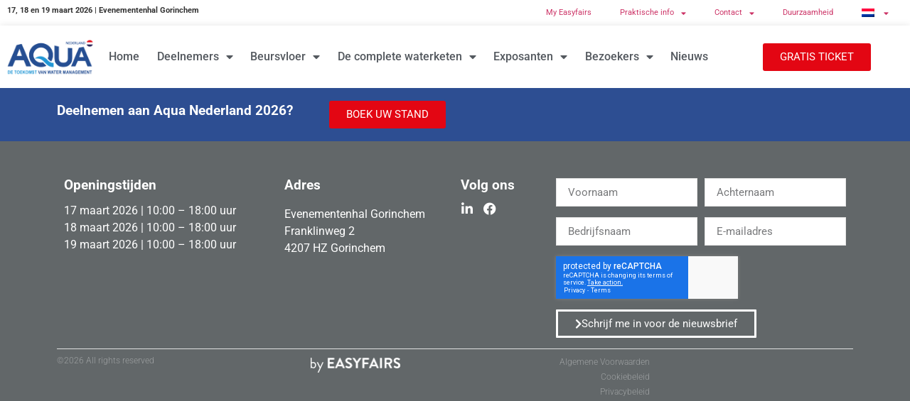

--- FILE ---
content_type: text/html; charset=UTF-8
request_url: https://www.aquanederland.nl/news/ontdek-onze-nieuwe-dubbelwandige-19-inch-schakelkasten/
body_size: 10723
content:
<!doctype html>
<html lang="nl-NL">
<head>
	<meta charset="UTF-8">
	<meta name="viewport" content="width=device-width, initial-scale=1">
	<link rel="profile" href="https://gmpg.org/xfn/11">
				<script type="text/javascript" class="_iub_cs_skip">
				var _iub = _iub || {};
				_iub.csConfiguration = _iub.csConfiguration || {};
				_iub.csConfiguration.siteId = "2747510";
				_iub.csConfiguration.cookiePolicyId = "37923808";
			</script>
			<script class="_iub_cs_skip" src="https://cs.iubenda.com/autoblocking/2747510.js"></script>
			<link media="all" href="https://www.aquanederland.nl/wp-content/assets/175/css/agg_8ca4fc81b7277c33450a9c0dd94ad0aa.css" rel="stylesheet"><title>Aqua Nederland - News/ontdek-onze-nieuwe-dubbelwandige-19-inch-schakelkasten - Aqua Nederland</title>
	
	<meta name="dc.title" content="Aqua Nederland - News/ontdek-onze-nieuwe-dubbelwandige-19-inch-schakelkasten - Aqua Nederland">
<meta name="dc.relation" content="https://www.aquanederland.nl/news/ontdek-onze-nieuwe-dubbelwandige-19-inch-schakelkasten/">
<meta name="dc.source" content="https://www.aquanederland.nl/">
<meta name="dc.language" content="nl_NL">
<meta name="robots" content="index, follow, max-snippet:-1, max-image-preview:large, max-video-preview:-1">
<link rel="canonical" href="https://www.aquanederland.nl/news/ontdek-onze-nieuwe-dubbelwandige-19-inch-schakelkasten/" />
<meta property="og:url" content="https://www.aquanederland.nl/news/ontdek-onze-nieuwe-dubbelwandige-19-inch-schakelkasten/">
<meta property="og:site_name" content="Aqua Nederland">
<meta property="og:locale" content="nl_NL">
<meta property="og:type" content="article">
<meta property="article:author" content="">
<meta property="article:publisher" content="">
<meta property="og:title" content="Aqua Nederland - News/ontdek-onze-nieuwe-dubbelwandige-19-inch-schakelkasten - Aqua Nederland">
<meta property="fb:pages" content="">
<meta property="fb:admins" content="">
<meta property="fb:app_id" content="">
<meta name="twitter:card" content="summary">
<meta name="twitter:site" content="">
<meta name="twitter:creator" content="">
<meta name="twitter:title" content="Aqua Nederland - News/ontdek-onze-nieuwe-dubbelwandige-19-inch-schakelkasten - Aqua Nederland">
<link rel='dns-prefetch' href='//cdn.iubenda.com' />
<link rel='dns-prefetch' href='//cdn.jsdelivr.net' />
<link rel='dns-prefetch' href='//my.easyfairs.com' />
<link rel="alternate" type="application/rss+xml" title="Aqua Nederland &raquo; Feed" href="https://www.aquanederland.nl/feed/" />
<link rel="alternate" type="application/rss+xml" title="Aqua Nederland &raquo; Reactiesfeed" href="https://www.aquanederland.nl/comments/feed/" />























<link rel='stylesheet' id='elementor-post-24169-css' href='https://www.aquanederland.nl/wp-content/assets/175/css/agg_single_3254ab019487c7d9bcab1fa30dc69662.css?ver=1769154649' media='all' />


<link rel='stylesheet' id='elementor-post-4169-css' href='https://www.aquanederland.nl/wp-content/assets/175/css/agg_single_531f2b7506299f2a1af44d6efc297c8b.css?ver=1769154649' media='all' />
<link rel='stylesheet' id='elementor-post-329-css' href='https://www.aquanederland.nl/wp-content/assets/175/css/agg_single_f72d38c116bc0ab4b24ff5ca9d0a4223.css?ver=1769154649' media='all' />
<link rel='stylesheet' id='elementor-gf-local-roboto-css' href='https://www.aquanederland.nl/wp-content/assets/175/css/agg_single_3aa0b8929614337b8c352f0f21276cfb.css?ver=1751023121' media='all' />
<link rel='stylesheet' id='elementor-gf-local-robotoslab-css' href='https://www.aquanederland.nl/wp-content/assets/175/css/agg_single_6bf74d0de219aa5b14cf601edca3b116.css?ver=1751023159' media='all' />




<script  type="text/javascript" class=" _iub_cs_skip" id="iubenda-head-inline-scripts-0">
var _iub = _iub || [];
_iub.csConfiguration = {"countryDetection":true,"floatingPreferencesButtonDisplay":"anchored-top-right","gdprAppliesGlobally":false,"lang":"nl","perPurposeConsent":true,"siteId":2747510,"whitelabel":false,"cookiePolicyId":37923808,"cookiePolicyUrl":"https://aquanederland.nl/wp-content/uploads/sites/175/2022/07/Easyfairs-Cookies-Policy_EN-210216_FINAL.pdf", "banner":{ "acceptButtonCaptionColor":"#FFFFFF","acceptButtonColor":"#2E4D93","acceptButtonDisplay":true,"backgroundColor":"#ECECEC","closeButtonDisplay":false,"customizeButtonCaptionColor":"#FFFFFF","customizeButtonColor":"#0E97D5","customizeButtonDisplay":true,"explicitWithdrawal":true,"listPurposes":true,"position":"float-bottom-center","rejectButtonCaptionColor":"#FFFFFF","rejectButtonColor":"#2E4D93","rejectButtonDisplay":true,"textColor":"#7A7A7A" }};
</script>
<script  type="text/javascript" charset="UTF-8" async="" class=" _iub_cs_skip" src="//cdn.iubenda.com/cs/iubenda_cs.js?ver=3.12.4" id="iubenda-head-scripts-1-js"></script>
<script src="https://www.aquanederland.nl/wp/wp-includes/js/jquery/jquery.min.js?ver=3.7.1" id="jquery-core-js"></script>
<script src="https://www.aquanederland.nl/wp/wp-includes/js/jquery/jquery-migrate.min.js?ver=3.4.1" id="jquery-migrate-js"></script>
<script src="https://www.aquanederland.nl/wp-content/assets/175/js/agg_single_4a82bbed148da4ecc006e7ebba68fc7d.js?ver=1.1.5" id="easyfairs-guest-list_polyfills-js"></script>
<script src="https://www.aquanederland.nl/wp-content/assets/175/js/agg_single_ee30287f06da4e80acb180ddf699f291.js?ver=1.1.5" id="easyfairs-guest-list-js"></script>
<script src="https://www.aquanederland.nl/wp-content/assets/175/js/agg_single_43a5f2981878ff5c9b605b2d8c7bb0ec.js?ver=1.1.5" id="jquery-ui-10-js"></script>
<script src="https://cdn.jsdelivr.net/npm/add-to-calendar-button@2?ver=1.1.5" id="add-to-calendar-button-js"></script>
<script src="https://easyfairsassets.com/elassets/lib/font-awesome/js/v4-shims.min.js?ver=3.32.2" id="font-awesome-4-shim-js"></script>
<script src="https://my.easyfairs.com/widgets/api/loader/?hostDomain=www.aquanederland.nl&amp;ver=1.0.1" id="custom-widget-loader-js" defer data-wp-strategy="defer"></script>
<script src="https://www.aquanederland.nl/wp-content/assets/175/js/agg_single_e5c0cd0b7db07be431e26714a3aea473.js?ver=v3.2.3" id="js-cookie-js"></script>
<link rel="https://api.w.org/" href="https://www.aquanederland.nl/wp-json/" /><link rel="alternate" title="JSON" type="application/json" href="https://www.aquanederland.nl/wp-json/wp/v2/pages/0" /><link rel="EditURI" type="application/rsd+xml" title="RSD" href="https://www.aquanederland.nl/wp/xmlrpc.php?rsd" />
<link rel="alternate" title="oEmbed (JSON)" type="application/json+oembed" href="https://www.aquanederland.nl/wp-json/oembed/1.0/embed?url" />
<link rel="alternate" title="oEmbed (XML)" type="text/xml+oembed" href="https://www.aquanederland.nl/wp-json/oembed/1.0/embed?url&#038;format=xml" />
<meta name="generator" content="EasyFairs" /><meta name="generator" content="WPML ver:4.7.6 stt:38,1;" />
<meta name="generator" content="Elementor 3.32.2; features: additional_custom_breakpoints; settings: css_print_method-external, google_font-enabled, font_display-auto">
			
			<link rel="icon" href="https://easyfairsassets.com/sites/175/2023/05/NL-logo-Aqua_Pay-Off-NL-150x150.png" sizes="32x32" />
<link rel="icon" href="https://easyfairsassets.com/sites/175/2023/05/NL-logo-Aqua_Pay-Off-NL.png" sizes="192x192" />
<link rel="apple-touch-icon" href="https://easyfairsassets.com/sites/175/2023/05/NL-logo-Aqua_Pay-Off-NL.png" />
<meta name="msapplication-TileImage" content="https://easyfairsassets.com/sites/175/2023/05/NL-logo-Aqua_Pay-Off-NL.png" />
        <!-- Google Tag Manager -->
                    <script>(function(w,d,s,l,i){w[l]=w[l]||[];w[l].push({'gtm.start':
                        new Date().getTime(),event:'gtm.js'});var f=d.getElementsByTagName(s)[0],
                    j=d.createElement(s),dl=l!='dataLayer'?'&l='+l:'';j.async=true;j.src=
                    'https://www.googletagmanager.com/gtm.js?id='+i+dl;f.parentNode.insertBefore(j,f);
                })(window,document,'script','dataLayer','GTM-MFCVN4M');
            </script>
                    <script>(function(w,d,s,l,i){w[l]=w[l]||[];w[l].push({'gtm.start':
                    new Date().getTime(),event:'gtm.js'});var f=d.getElementsByTagName(s)[0],
                j=d.createElement(s),dl=l!='dataLayer'?'&l='+l:'';j.async=true;j.src=
                'https://www.googletagmanager.com/gtm.js?id='+i+dl;f.parentNode.insertBefore(j,f);
            })(window,document,'script','dataLayer','GTM-TLBPTT2');
        </script>
                <!-- End Google Tag Manager -->
        </head>
<body class="wp-singular page-template-default page page-id-0 page-parent wp-custom-logo wp-embed-responsive wp-theme-hello-elementor wp-child-theme-easyfairs hello-elementor-default elementor-default elementor-kit-24169">

<!-- Google Tag Manager (noscript) -->
        <noscript><iframe src="https://www.googletagmanager.com/ns.html?id=GTM-TLBPTT2" height="0" width="0" style="display:none;visibility:hidden"></iframe></noscript><noscript><iframe src="https://www.googletagmanager.com/ns.html?id=GTM-MFCVN4M" height="0" width="0" style="display:none;visibility:hidden"></iframe></noscript><!-- End Google Tag Manager (noscript) -->
<a class="skip-link screen-reader-text" href="#content">Skip to content</a>

		<header data-elementor-type="header" data-elementor-id="4169" class="elementor elementor-4169 elementor-location-header" data-elementor-post-type="elementor_library">
					<section class="elementor-section elementor-top-section elementor-element elementor-element-21ac8ef elementor-hidden-tablet elementor-hidden-phone elementor-section-boxed elementor-section-height-default elementor-section-height-default" data-id="21ac8ef" data-element_type="section">
						<div class="elementor-container elementor-column-gap-default">
					<div class="elementor-column elementor-col-50 elementor-top-column elementor-element elementor-element-a80543e" data-id="a80543e" data-element_type="column">
			<div class="elementor-widget-wrap elementor-element-populated">
						<div class="elementor-element elementor-element-b4edf2f elementor-widget elementor-widget-text-editor" data-id="b4edf2f" data-element_type="widget" data-widget_type="text-editor.default">
				<div class="elementor-widget-container">
									<p><strong>17, 18 en 19 maart 2026 | Evenementenhal Gorinchem</strong></p>								</div>
				</div>
					</div>
		</div>
				<div class="elementor-column elementor-col-50 elementor-top-column elementor-element elementor-element-18cb092" data-id="18cb092" data-element_type="column">
			<div class="elementor-widget-wrap elementor-element-populated">
						<div class="elementor-element elementor-element-d6050cc elementor-nav-menu__align-end elementor-nav-menu--dropdown-tablet elementor-nav-menu__text-align-aside elementor-nav-menu--toggle elementor-nav-menu--burger elementor-widget elementor-widget-nav-menu" data-id="d6050cc" data-element_type="widget" data-settings="{&quot;layout&quot;:&quot;horizontal&quot;,&quot;submenu_icon&quot;:{&quot;value&quot;:&quot;&lt;i class=\&quot;fas fa-caret-down\&quot; aria-hidden=\&quot;true\&quot;&gt;&lt;\/i&gt;&quot;,&quot;library&quot;:&quot;fa-solid&quot;},&quot;toggle&quot;:&quot;burger&quot;}" data-widget_type="nav-menu.default">
				<div class="elementor-widget-container">
								<nav aria-label="Menu" class="elementor-nav-menu--main elementor-nav-menu__container elementor-nav-menu--layout-horizontal e--pointer-underline e--animation-fade">
				<ul id="menu-1-d6050cc" class="elementor-nav-menu"><li class="menu-item menu-item-type-custom menu-item-object-custom menu-item-34567"><a href="https://my.easyfairs.com/#/login" class="elementor-item elementor-item-anchor">My Easyfairs</a></li>
<li class="menu-item menu-item-type-post_type menu-item-object-page menu-item-has-children menu-item-34566"><a href="https://www.aquanederland.nl/praktische-info/" class="elementor-item">Praktische info</a>
<ul class="sub-menu elementor-nav-menu--dropdown">
	<li class="menu-item menu-item-type-post_type menu-item-object-page menu-item-474"><a href="https://www.aquanederland.nl/pers/" class="elementor-sub-item">Pers</a></li>
	<li class="menu-item menu-item-type-post_type menu-item-object-page menu-item-379207"><a href="https://www.aquanederland.nl/verblijven-bij-van-der-valk-gorinchem/" class="elementor-sub-item">Verblijven bij van der Valk Gorinchem</a></li>
</ul>
</li>
<li class="menu-item menu-item-type-post_type menu-item-object-page menu-item-has-children menu-item-214"><a href="https://www.aquanederland.nl/contact/" class="elementor-item">Contact</a>
<ul class="sub-menu elementor-nav-menu--dropdown">
	<li class="menu-item menu-item-type-post_type menu-item-object-page menu-item-361432"><a href="https://www.aquanederland.nl/contact/" class="elementor-sub-item">Contact</a></li>
	<li class="menu-item menu-item-type-post_type menu-item-object-page menu-item-359565"><a href="https://www.aquanederland.nl/ons-team/" class="elementor-sub-item">Ons team</a></li>
</ul>
</li>
<li class="menu-item menu-item-type-post_type menu-item-object-page menu-item-361431"><a href="https://www.aquanederland.nl/duurzaamheid/" class="elementor-item">Duurzaamheid</a></li>
<li class="menu-item wpml-ls-slot-14 wpml-ls-item wpml-ls-item-nl wpml-ls-current-language wpml-ls-menu-item wpml-ls-first-item menu-item-type-wpml_ls_menu_item menu-item-object-wpml_ls_menu_item menu-item-has-children menu-item-wpml-ls-14-nl"><a href="https://www.aquanederland.nl/" title="Schakel over naar " class="elementor-item"><img
            class="wpml-ls-flag"
            src="https://www.aquanederland.nl/wp-content/plugins/sitepress-multilingual-cms/res/flags/nl.png"
            alt="Nederlands"
            
            
    /></a>
<ul class="sub-menu elementor-nav-menu--dropdown">
	<li class="menu-item wpml-ls-slot-14 wpml-ls-item wpml-ls-item-en wpml-ls-menu-item wpml-ls-last-item menu-item-type-wpml_ls_menu_item menu-item-object-wpml_ls_menu_item menu-item-wpml-ls-14-en"><a href="https://www.aquanederland.nl/en/" title="Schakel over naar " class="elementor-sub-item"><img
            class="wpml-ls-flag"
            src="https://www.aquanederland.nl/wp-content/plugins/sitepress-multilingual-cms/res/flags/en.png"
            alt="Engels"
            
            
    /></a></li>
</ul>
</li>
</ul>			</nav>
					<div class="elementor-menu-toggle" role="button" tabindex="0" aria-label="Menu Toggle" aria-expanded="false">
			<i aria-hidden="true" role="presentation" class="elementor-menu-toggle__icon--open eicon-menu-bar"></i><i aria-hidden="true" role="presentation" class="elementor-menu-toggle__icon--close eicon-close"></i>		</div>
					<nav class="elementor-nav-menu--dropdown elementor-nav-menu__container" aria-hidden="true">
				<ul id="menu-2-d6050cc" class="elementor-nav-menu"><li class="menu-item menu-item-type-custom menu-item-object-custom menu-item-34567"><a href="https://my.easyfairs.com/#/login" class="elementor-item elementor-item-anchor" tabindex="-1">My Easyfairs</a></li>
<li class="menu-item menu-item-type-post_type menu-item-object-page menu-item-has-children menu-item-34566"><a href="https://www.aquanederland.nl/praktische-info/" class="elementor-item" tabindex="-1">Praktische info</a>
<ul class="sub-menu elementor-nav-menu--dropdown">
	<li class="menu-item menu-item-type-post_type menu-item-object-page menu-item-474"><a href="https://www.aquanederland.nl/pers/" class="elementor-sub-item" tabindex="-1">Pers</a></li>
	<li class="menu-item menu-item-type-post_type menu-item-object-page menu-item-379207"><a href="https://www.aquanederland.nl/verblijven-bij-van-der-valk-gorinchem/" class="elementor-sub-item" tabindex="-1">Verblijven bij van der Valk Gorinchem</a></li>
</ul>
</li>
<li class="menu-item menu-item-type-post_type menu-item-object-page menu-item-has-children menu-item-214"><a href="https://www.aquanederland.nl/contact/" class="elementor-item" tabindex="-1">Contact</a>
<ul class="sub-menu elementor-nav-menu--dropdown">
	<li class="menu-item menu-item-type-post_type menu-item-object-page menu-item-361432"><a href="https://www.aquanederland.nl/contact/" class="elementor-sub-item" tabindex="-1">Contact</a></li>
	<li class="menu-item menu-item-type-post_type menu-item-object-page menu-item-359565"><a href="https://www.aquanederland.nl/ons-team/" class="elementor-sub-item" tabindex="-1">Ons team</a></li>
</ul>
</li>
<li class="menu-item menu-item-type-post_type menu-item-object-page menu-item-361431"><a href="https://www.aquanederland.nl/duurzaamheid/" class="elementor-item" tabindex="-1">Duurzaamheid</a></li>
<li class="menu-item wpml-ls-slot-14 wpml-ls-item wpml-ls-item-nl wpml-ls-current-language wpml-ls-menu-item wpml-ls-first-item menu-item-type-wpml_ls_menu_item menu-item-object-wpml_ls_menu_item menu-item-has-children menu-item-wpml-ls-14-nl"><a href="https://www.aquanederland.nl/" title="Schakel over naar " class="elementor-item" tabindex="-1"><img
            class="wpml-ls-flag"
            src="https://www.aquanederland.nl/wp-content/plugins/sitepress-multilingual-cms/res/flags/nl.png"
            alt="Nederlands"
            
            
    /></a>
<ul class="sub-menu elementor-nav-menu--dropdown">
	<li class="menu-item wpml-ls-slot-14 wpml-ls-item wpml-ls-item-en wpml-ls-menu-item wpml-ls-last-item menu-item-type-wpml_ls_menu_item menu-item-object-wpml_ls_menu_item menu-item-wpml-ls-14-en"><a href="https://www.aquanederland.nl/en/" title="Schakel over naar " class="elementor-sub-item" tabindex="-1"><img
            class="wpml-ls-flag"
            src="https://www.aquanederland.nl/wp-content/plugins/sitepress-multilingual-cms/res/flags/en.png"
            alt="Engels"
            
            
    /></a></li>
</ul>
</li>
</ul>			</nav>
						</div>
				</div>
					</div>
		</div>
					</div>
		</section>
				<section class="elementor-section elementor-top-section elementor-element elementor-element-66c67fbc elementor-section-content-middle elementor-section-boxed elementor-section-height-default elementor-section-height-default" data-id="66c67fbc" data-element_type="section" data-settings="{&quot;background_background&quot;:&quot;classic&quot;,&quot;sticky&quot;:&quot;top&quot;,&quot;sticky_on&quot;:[&quot;desktop&quot;,&quot;tablet&quot;,&quot;mobile&quot;],&quot;sticky_offset&quot;:0,&quot;sticky_effects_offset&quot;:0,&quot;sticky_anchor_link_offset&quot;:0}">
						<div class="elementor-container elementor-column-gap-default">
					<div class="elementor-column elementor-col-33 elementor-top-column elementor-element elementor-element-2dd221ca" data-id="2dd221ca" data-element_type="column">
			<div class="elementor-widget-wrap elementor-element-populated">
						<div class="elementor-element elementor-element-70a47a63 elementor-widget__width-initial elementor-widget elementor-widget-theme-site-logo elementor-widget-image" data-id="70a47a63" data-element_type="widget" data-widget_type="theme-site-logo.default">
				<div class="elementor-widget-container">
											<a href="https://www.aquanederland.nl">
			<img fetchpriority="high" width="1095" height="616" src="https://easyfairsassets.com/sites/175/2023/05/NL-logo-Aqua_Pay-Off-NL.png" class="attachment-full size-full wp-image-366260" alt="Easyfairs Netherlands" srcset="https://easyfairsassets.com/sites/175/2023/05/NL-logo-Aqua_Pay-Off-NL.png 1095w, https://easyfairsassets.com/sites/175/2023/05/NL-logo-Aqua_Pay-Off-NL-300x169.png 300w, https://easyfairsassets.com/sites/175/2023/05/NL-logo-Aqua_Pay-Off-NL-1024x576.png 1024w, https://easyfairsassets.com/sites/175/2023/05/NL-logo-Aqua_Pay-Off-NL-768x432.png 768w" sizes="(max-width: 1095px) 100vw, 1095px" />				</a>
											</div>
				</div>
					</div>
		</div>
				<div class="elementor-column elementor-col-33 elementor-top-column elementor-element elementor-element-675b94ab" data-id="675b94ab" data-element_type="column">
			<div class="elementor-widget-wrap elementor-element-populated">
						<div class="elementor-element elementor-element-1b9d0858 elementor-nav-menu__align-justify elementor-nav-menu--stretch elementor-widget__width-initial elementor-nav-menu--dropdown-tablet elementor-nav-menu__text-align-aside elementor-nav-menu--toggle elementor-nav-menu--burger elementor-widget elementor-widget-nav-menu" data-id="1b9d0858" data-element_type="widget" data-settings="{&quot;full_width&quot;:&quot;stretch&quot;,&quot;layout&quot;:&quot;horizontal&quot;,&quot;submenu_icon&quot;:{&quot;value&quot;:&quot;&lt;i class=\&quot;fas fa-caret-down\&quot; aria-hidden=\&quot;true\&quot;&gt;&lt;\/i&gt;&quot;,&quot;library&quot;:&quot;fa-solid&quot;},&quot;toggle&quot;:&quot;burger&quot;}" data-widget_type="nav-menu.default">
				<div class="elementor-widget-container">
								<nav aria-label="Menu" class="elementor-nav-menu--main elementor-nav-menu__container elementor-nav-menu--layout-horizontal e--pointer-underline e--animation-fade">
				<ul id="menu-1-1b9d0858" class="elementor-nav-menu"><li class="menu-item menu-item-type-post_type menu-item-object-page menu-item-home menu-item-35597"><a href="https://www.aquanederland.nl/" class="elementor-item">Home</a></li>
<li class="menu-item menu-item-type-custom menu-item-object-custom menu-item-has-children menu-item-5660"><a class="elementor-item">Deelnemers</a>
<ul class="sub-menu elementor-nav-menu--dropdown">
	<li class="menu-item menu-item-type-custom menu-item-object-custom menu-item-5661"><a href="https://www.aquanederland.nl/exhibitor/" class="elementor-sub-item">Deelnemers</a></li>
	<li class="menu-item menu-item-type-custom menu-item-object-custom menu-item-5662"><a href="https://www.aquanederland.nl/products/" class="elementor-sub-item">Producten</a></li>
	<li class="menu-item menu-item-type-custom menu-item-object-custom menu-item-5663"><a href="https://www.aquanederland.nl/product-category/innovatiegalerij/" class="elementor-sub-item">Innovaties</a></li>
	<li class="menu-item menu-item-type-custom menu-item-object-custom menu-item-5664"><a href="https://www.aquanederland.nl/news/" class="elementor-sub-item">Deelnemers nieuws</a></li>
	<li class="menu-item menu-item-type-custom menu-item-object-custom menu-item-5665"><a href="https://www.aquanederland.nl/job/" class="elementor-sub-item">Vacatures</a></li>
</ul>
</li>
<li class="menu-item menu-item-type-post_type menu-item-object-page menu-item-has-children menu-item-359572"><a href="https://www.aquanederland.nl/beursvloer/" class="elementor-item">Beursvloer</a>
<ul class="sub-menu elementor-nav-menu--dropdown">
	<li class="menu-item menu-item-type-post_type menu-item-object-page menu-item-359679"><a href="https://www.aquanederland.nl/de-watermarktplaats/" class="elementor-sub-item">“De Watermarktplaats” (benedenverdieping)</a></li>
	<li class="menu-item menu-item-type-post_type menu-item-object-page menu-item-359680"><a href="https://www.aquanederland.nl/bovenverdieping-next-level/" class="elementor-sub-item">“Next Level” (bovenverdieping)</a></li>
	<li class="menu-item menu-item-type-post_type menu-item-object-page menu-item-437438"><a href="https://www.aquanederland.nl/waterwerkplein/" class="elementor-sub-item">WaterWerkPlein</a></li>
	<li class="menu-item menu-item-type-post_type menu-item-object-page menu-item-361419"><a href="https://www.aquanederland.nl/plattegrond/" class="elementor-sub-item">Plattegrond</a></li>
</ul>
</li>
<li class="menu-item menu-item-type-post_type menu-item-object-page menu-item-has-children menu-item-32005"><a href="https://www.aquanederland.nl/de-complete-waterketen/" class="elementor-item">De complete waterketen</a>
<ul class="sub-menu elementor-nav-menu--dropdown">
	<li class="menu-item menu-item-type-post_type menu-item-object-page menu-item-32006"><a href="https://www.aquanederland.nl/afvalwater/" class="elementor-sub-item">Afvalwater</a></li>
	<li class="menu-item menu-item-type-post_type menu-item-object-page menu-item-32008"><a href="https://www.aquanederland.nl/drinkwater/" class="elementor-sub-item">Drinkwater</a></li>
	<li class="menu-item menu-item-type-post_type menu-item-object-page menu-item-32007"><a href="https://www.aquanederland.nl/proceswater/" class="elementor-sub-item">Proceswater</a></li>
	<li class="menu-item menu-item-type-post_type menu-item-object-page menu-item-32009"><a href="https://www.aquanederland.nl/stedelijk-water-en-rioolbeheer/" class="elementor-sub-item">Stedelijk water en Rioolbeheer</a></li>
</ul>
</li>
<li class="menu-item menu-item-type-custom menu-item-object-custom menu-item-has-children menu-item-1612"><a class="elementor-item">Exposanten</a>
<ul class="sub-menu elementor-nav-menu--dropdown">
	<li class="menu-item menu-item-type-custom menu-item-object-custom menu-item-has-children menu-item-3903"><a class="elementor-sub-item">Ik ben exposant</a>
	<ul class="sub-menu elementor-nav-menu--dropdown">
		<li class="menu-item menu-item-type-post_type menu-item-object-page menu-item-438355"><a href="https://www.aquanederland.nl/exposanten/ik-ben-exposant/praktische-informatie-exposant/" class="elementor-sub-item">Praktische informatie exposant</a></li>
		<li class="menu-item menu-item-type-post_type menu-item-object-page menu-item-1657"><a href="https://www.aquanederland.nl/exposanten/ik-ben-exposant/wij-maken-uw-deelname-easy/" class="elementor-sub-item">Wij maken uw deelname “Easy”</a></li>
		<li class="menu-item menu-item-type-post_type menu-item-object-page menu-item-1656"><a href="https://www.aquanederland.nl/exposanten/ik-ben-exposant/hoe-de-beurs-te-promoten/" class="elementor-sub-item">Hoe de beurs te promoten</a></li>
		<li class="menu-item menu-item-type-post_type menu-item-object-page menu-item-397384"><a href="https://www.aquanederland.nl/easyfairs-app-exposant-nederlands/" class="elementor-sub-item">Easyfairs App</a></li>
		<li class="menu-item menu-item-type-post_type menu-item-object-page menu-item-397413"><a href="https://www.aquanederland.nl/easygo-3-0/" class="elementor-sub-item">EasyGo</a></li>
		<li class="menu-item menu-item-type-post_type menu-item-object-page menu-item-1654"><a href="https://www.aquanederland.nl/exposanten/ik-ben-exposant/my-easyfairs/" class="elementor-sub-item">My Easyfairs</a></li>
		<li class="menu-item menu-item-type-post_type menu-item-object-page menu-item-1653"><a href="https://www.aquanederland.nl/exposanten/ik-ben-exposant/nodig-uw-relaties-uit/" class="elementor-sub-item">Nodig uw relaties uit</a></li>
		<li class="menu-item menu-item-type-post_type menu-item-object-page menu-item-362576"><a href="https://www.aquanederland.nl/exposanten-tips-tricks/" class="elementor-sub-item">Exposanten Tips &#038; Tricks</a></li>
		<li class="menu-item menu-item-type-post_type menu-item-object-page menu-item-1658"><a href="https://www.aquanederland.nl/exposanten/ik-ben-exposant/smart-badge/" class="elementor-sub-item">Smart Badge</a></li>
	</ul>
</li>
	<li class="menu-item menu-item-type-custom menu-item-object-custom menu-item-has-children menu-item-3904"><a class="elementor-sub-item">Ik wil exposant worden</a>
	<ul class="sub-menu elementor-nav-menu--dropdown">
		<li class="menu-item menu-item-type-post_type menu-item-object-page menu-item-1676"><a href="https://www.aquanederland.nl/exposanten/ik-wil-exposant-worden/waarom-deelnemen/" class="elementor-sub-item">Waarom deelnemen</a></li>
		<li class="menu-item menu-item-type-post_type menu-item-object-page menu-item-1678"><a href="https://www.aquanederland.nl/exposanten/ik-wil-exposant-worden/wie-is-de-bezoeker/" class="elementor-sub-item">Wie is de bezoeker</a></li>
		<li class="menu-item menu-item-type-post_type menu-item-object-page menu-item-438211"><a href="https://www.aquanederland.nl/ik-ben-een-start-up/" class="elementor-sub-item">Ik ben een Start-up</a></li>
		<li class="menu-item menu-item-type-post_type menu-item-object-page menu-item-397414"><a href="https://www.aquanederland.nl/easygo-3-0/" class="elementor-sub-item">EasyGo</a></li>
	</ul>
</li>
</ul>
</li>
<li class="menu-item menu-item-type-custom menu-item-object-custom menu-item-has-children menu-item-3905"><a class="elementor-item">Bezoekers</a>
<ul class="sub-menu elementor-nav-menu--dropdown">
	<li class="menu-item menu-item-type-post_type menu-item-object-page menu-item-1696"><a href="https://www.aquanederland.nl/bezoekers/waarom-bezoeken/" class="elementor-sub-item">Waarom bezoeken?</a></li>
	<li class="menu-item menu-item-type-post_type menu-item-object-page menu-item-1695"><a href="https://www.aquanederland.nl/bezoekers/exposantenprofiel/" class="elementor-sub-item">Wie is de exposant</a></li>
	<li class="menu-item menu-item-type-post_type menu-item-object-page menu-item-397385"><a href="https://www.aquanederland.nl/easyfairs-nl-app-nederlands/" class="elementor-sub-item">Easyfairs App</a></li>
	<li class="menu-item menu-item-type-post_type menu-item-object-page menu-item-1694"><a href="https://www.aquanederland.nl/bezoekers/smart-badge/" class="elementor-sub-item">Smart Badge</a></li>
</ul>
</li>
<li class="menu-item menu-item-type-post_type menu-item-object-page menu-item-35238"><a href="https://www.aquanederland.nl/beursnieuws/" class="elementor-item">Nieuws</a></li>
</ul>			</nav>
					<div class="elementor-menu-toggle" role="button" tabindex="0" aria-label="Menu Toggle" aria-expanded="false">
			<i aria-hidden="true" role="presentation" class="elementor-menu-toggle__icon--open eicon-menu-bar"></i><i aria-hidden="true" role="presentation" class="elementor-menu-toggle__icon--close eicon-close"></i>		</div>
					<nav class="elementor-nav-menu--dropdown elementor-nav-menu__container" aria-hidden="true">
				<ul id="menu-2-1b9d0858" class="elementor-nav-menu"><li class="menu-item menu-item-type-post_type menu-item-object-page menu-item-home menu-item-35597"><a href="https://www.aquanederland.nl/" class="elementor-item" tabindex="-1">Home</a></li>
<li class="menu-item menu-item-type-custom menu-item-object-custom menu-item-has-children menu-item-5660"><a class="elementor-item" tabindex="-1">Deelnemers</a>
<ul class="sub-menu elementor-nav-menu--dropdown">
	<li class="menu-item menu-item-type-custom menu-item-object-custom menu-item-5661"><a href="https://www.aquanederland.nl/exhibitor/" class="elementor-sub-item" tabindex="-1">Deelnemers</a></li>
	<li class="menu-item menu-item-type-custom menu-item-object-custom menu-item-5662"><a href="https://www.aquanederland.nl/products/" class="elementor-sub-item" tabindex="-1">Producten</a></li>
	<li class="menu-item menu-item-type-custom menu-item-object-custom menu-item-5663"><a href="https://www.aquanederland.nl/product-category/innovatiegalerij/" class="elementor-sub-item" tabindex="-1">Innovaties</a></li>
	<li class="menu-item menu-item-type-custom menu-item-object-custom menu-item-5664"><a href="https://www.aquanederland.nl/news/" class="elementor-sub-item" tabindex="-1">Deelnemers nieuws</a></li>
	<li class="menu-item menu-item-type-custom menu-item-object-custom menu-item-5665"><a href="https://www.aquanederland.nl/job/" class="elementor-sub-item" tabindex="-1">Vacatures</a></li>
</ul>
</li>
<li class="menu-item menu-item-type-post_type menu-item-object-page menu-item-has-children menu-item-359572"><a href="https://www.aquanederland.nl/beursvloer/" class="elementor-item" tabindex="-1">Beursvloer</a>
<ul class="sub-menu elementor-nav-menu--dropdown">
	<li class="menu-item menu-item-type-post_type menu-item-object-page menu-item-359679"><a href="https://www.aquanederland.nl/de-watermarktplaats/" class="elementor-sub-item" tabindex="-1">“De Watermarktplaats” (benedenverdieping)</a></li>
	<li class="menu-item menu-item-type-post_type menu-item-object-page menu-item-359680"><a href="https://www.aquanederland.nl/bovenverdieping-next-level/" class="elementor-sub-item" tabindex="-1">“Next Level” (bovenverdieping)</a></li>
	<li class="menu-item menu-item-type-post_type menu-item-object-page menu-item-437438"><a href="https://www.aquanederland.nl/waterwerkplein/" class="elementor-sub-item" tabindex="-1">WaterWerkPlein</a></li>
	<li class="menu-item menu-item-type-post_type menu-item-object-page menu-item-361419"><a href="https://www.aquanederland.nl/plattegrond/" class="elementor-sub-item" tabindex="-1">Plattegrond</a></li>
</ul>
</li>
<li class="menu-item menu-item-type-post_type menu-item-object-page menu-item-has-children menu-item-32005"><a href="https://www.aquanederland.nl/de-complete-waterketen/" class="elementor-item" tabindex="-1">De complete waterketen</a>
<ul class="sub-menu elementor-nav-menu--dropdown">
	<li class="menu-item menu-item-type-post_type menu-item-object-page menu-item-32006"><a href="https://www.aquanederland.nl/afvalwater/" class="elementor-sub-item" tabindex="-1">Afvalwater</a></li>
	<li class="menu-item menu-item-type-post_type menu-item-object-page menu-item-32008"><a href="https://www.aquanederland.nl/drinkwater/" class="elementor-sub-item" tabindex="-1">Drinkwater</a></li>
	<li class="menu-item menu-item-type-post_type menu-item-object-page menu-item-32007"><a href="https://www.aquanederland.nl/proceswater/" class="elementor-sub-item" tabindex="-1">Proceswater</a></li>
	<li class="menu-item menu-item-type-post_type menu-item-object-page menu-item-32009"><a href="https://www.aquanederland.nl/stedelijk-water-en-rioolbeheer/" class="elementor-sub-item" tabindex="-1">Stedelijk water en Rioolbeheer</a></li>
</ul>
</li>
<li class="menu-item menu-item-type-custom menu-item-object-custom menu-item-has-children menu-item-1612"><a class="elementor-item" tabindex="-1">Exposanten</a>
<ul class="sub-menu elementor-nav-menu--dropdown">
	<li class="menu-item menu-item-type-custom menu-item-object-custom menu-item-has-children menu-item-3903"><a class="elementor-sub-item" tabindex="-1">Ik ben exposant</a>
	<ul class="sub-menu elementor-nav-menu--dropdown">
		<li class="menu-item menu-item-type-post_type menu-item-object-page menu-item-438355"><a href="https://www.aquanederland.nl/exposanten/ik-ben-exposant/praktische-informatie-exposant/" class="elementor-sub-item" tabindex="-1">Praktische informatie exposant</a></li>
		<li class="menu-item menu-item-type-post_type menu-item-object-page menu-item-1657"><a href="https://www.aquanederland.nl/exposanten/ik-ben-exposant/wij-maken-uw-deelname-easy/" class="elementor-sub-item" tabindex="-1">Wij maken uw deelname “Easy”</a></li>
		<li class="menu-item menu-item-type-post_type menu-item-object-page menu-item-1656"><a href="https://www.aquanederland.nl/exposanten/ik-ben-exposant/hoe-de-beurs-te-promoten/" class="elementor-sub-item" tabindex="-1">Hoe de beurs te promoten</a></li>
		<li class="menu-item menu-item-type-post_type menu-item-object-page menu-item-397384"><a href="https://www.aquanederland.nl/easyfairs-app-exposant-nederlands/" class="elementor-sub-item" tabindex="-1">Easyfairs App</a></li>
		<li class="menu-item menu-item-type-post_type menu-item-object-page menu-item-397413"><a href="https://www.aquanederland.nl/easygo-3-0/" class="elementor-sub-item" tabindex="-1">EasyGo</a></li>
		<li class="menu-item menu-item-type-post_type menu-item-object-page menu-item-1654"><a href="https://www.aquanederland.nl/exposanten/ik-ben-exposant/my-easyfairs/" class="elementor-sub-item" tabindex="-1">My Easyfairs</a></li>
		<li class="menu-item menu-item-type-post_type menu-item-object-page menu-item-1653"><a href="https://www.aquanederland.nl/exposanten/ik-ben-exposant/nodig-uw-relaties-uit/" class="elementor-sub-item" tabindex="-1">Nodig uw relaties uit</a></li>
		<li class="menu-item menu-item-type-post_type menu-item-object-page menu-item-362576"><a href="https://www.aquanederland.nl/exposanten-tips-tricks/" class="elementor-sub-item" tabindex="-1">Exposanten Tips &#038; Tricks</a></li>
		<li class="menu-item menu-item-type-post_type menu-item-object-page menu-item-1658"><a href="https://www.aquanederland.nl/exposanten/ik-ben-exposant/smart-badge/" class="elementor-sub-item" tabindex="-1">Smart Badge</a></li>
	</ul>
</li>
	<li class="menu-item menu-item-type-custom menu-item-object-custom menu-item-has-children menu-item-3904"><a class="elementor-sub-item" tabindex="-1">Ik wil exposant worden</a>
	<ul class="sub-menu elementor-nav-menu--dropdown">
		<li class="menu-item menu-item-type-post_type menu-item-object-page menu-item-1676"><a href="https://www.aquanederland.nl/exposanten/ik-wil-exposant-worden/waarom-deelnemen/" class="elementor-sub-item" tabindex="-1">Waarom deelnemen</a></li>
		<li class="menu-item menu-item-type-post_type menu-item-object-page menu-item-1678"><a href="https://www.aquanederland.nl/exposanten/ik-wil-exposant-worden/wie-is-de-bezoeker/" class="elementor-sub-item" tabindex="-1">Wie is de bezoeker</a></li>
		<li class="menu-item menu-item-type-post_type menu-item-object-page menu-item-438211"><a href="https://www.aquanederland.nl/ik-ben-een-start-up/" class="elementor-sub-item" tabindex="-1">Ik ben een Start-up</a></li>
		<li class="menu-item menu-item-type-post_type menu-item-object-page menu-item-397414"><a href="https://www.aquanederland.nl/easygo-3-0/" class="elementor-sub-item" tabindex="-1">EasyGo</a></li>
	</ul>
</li>
</ul>
</li>
<li class="menu-item menu-item-type-custom menu-item-object-custom menu-item-has-children menu-item-3905"><a class="elementor-item" tabindex="-1">Bezoekers</a>
<ul class="sub-menu elementor-nav-menu--dropdown">
	<li class="menu-item menu-item-type-post_type menu-item-object-page menu-item-1696"><a href="https://www.aquanederland.nl/bezoekers/waarom-bezoeken/" class="elementor-sub-item" tabindex="-1">Waarom bezoeken?</a></li>
	<li class="menu-item menu-item-type-post_type menu-item-object-page menu-item-1695"><a href="https://www.aquanederland.nl/bezoekers/exposantenprofiel/" class="elementor-sub-item" tabindex="-1">Wie is de exposant</a></li>
	<li class="menu-item menu-item-type-post_type menu-item-object-page menu-item-397385"><a href="https://www.aquanederland.nl/easyfairs-nl-app-nederlands/" class="elementor-sub-item" tabindex="-1">Easyfairs App</a></li>
	<li class="menu-item menu-item-type-post_type menu-item-object-page menu-item-1694"><a href="https://www.aquanederland.nl/bezoekers/smart-badge/" class="elementor-sub-item" tabindex="-1">Smart Badge</a></li>
</ul>
</li>
<li class="menu-item menu-item-type-post_type menu-item-object-page menu-item-35238"><a href="https://www.aquanederland.nl/beursnieuws/" class="elementor-item" tabindex="-1">Nieuws</a></li>
</ul>			</nav>
						</div>
				</div>
					</div>
		</div>
				<div class="elementor-column elementor-col-33 elementor-top-column elementor-element elementor-element-644e5c6" data-id="644e5c6" data-element_type="column">
			<div class="elementor-widget-wrap elementor-element-populated">
						<div class="elementor-element elementor-element-99f47cf elementor-widget__width-initial elementor-widget elementor-widget-dynamic-button" data-id="99f47cf" data-element_type="widget" data-widget_type="dynamic-button.default">
				<div class="elementor-widget-container">
					        <div class="elementor-button-wrapper">
            <a href="https://register.visitcloud.com/survey/2xher5noc5i3k" target="_blank" class="elementor-button-link elementor-button elementor-size-sm" role="button">
                        <span class="elementor-button-content-wrapper">
						<span class="elementor-button-text">GRATIS TICKET</span>
		</span>
                    </a>
        </div>
        				</div>
				</div>
					</div>
		</div>
					</div>
		</section>
				</header>
		
<main class="site-main post-0 page type-page status-publish hentry" role="main">
		<div class="page-content">
		<div><news-page itemId="0"></news-page></div>			</div>
	</main>

			<footer data-elementor-type="footer" data-elementor-id="329" class="elementor elementor-329 elementor-location-footer" data-elementor-post-type="elementor_library">
					<section class="elementor-section elementor-top-section elementor-element elementor-element-6e1a1c8 elementor-section-boxed elementor-section-height-default elementor-section-height-default" data-id="6e1a1c8" data-element_type="section" data-settings="{&quot;background_background&quot;:&quot;classic&quot;}">
						<div class="elementor-container elementor-column-gap-default">
					<div class="elementor-column elementor-col-50 elementor-top-column elementor-element elementor-element-1e27b90" data-id="1e27b90" data-element_type="column">
			<div class="elementor-widget-wrap elementor-element-populated">
						<div class="elementor-element elementor-element-d2e6e53 elementor-widget__width-initial elementor-widget elementor-widget-text-editor" data-id="d2e6e53" data-element_type="widget" data-widget_type="text-editor.default">
				<div class="elementor-widget-container">
									<p>Deelnemen aan Aqua Nederland 2026?</p>								</div>
				</div>
					</div>
		</div>
				<div class="elementor-column elementor-col-50 elementor-top-column elementor-element elementor-element-f16959c" data-id="f16959c" data-element_type="column">
			<div class="elementor-widget-wrap elementor-element-populated">
						<div class="elementor-element elementor-element-e44dac7 elementor-widget__width-initial elementor-widget elementor-widget-dynamic-button" data-id="e44dac7" data-element_type="widget" data-widget_type="dynamic-button.default">
				<div class="elementor-widget-container">
					        <div class="elementor-button-wrapper">
            <a href="https://www.aquanederland.nl/boek-een-stand/" target="_blank" class="elementor-button-link elementor-button elementor-size-sm" role="button">
                        <span class="elementor-button-content-wrapper">
						<span class="elementor-button-text">BOEK UW STAND</span>
		</span>
                    </a>
        </div>
        				</div>
				</div>
					</div>
		</div>
					</div>
		</section>
				<section class="elementor-section elementor-top-section elementor-element elementor-element-b0cbacf elementor-section-boxed elementor-section-height-default elementor-section-height-default" data-id="b0cbacf" data-element_type="section" data-settings="{&quot;background_background&quot;:&quot;classic&quot;}">
						<div class="elementor-container elementor-column-gap-default">
					<div class="elementor-column elementor-col-100 elementor-top-column elementor-element elementor-element-65afe08" data-id="65afe08" data-element_type="column">
			<div class="elementor-widget-wrap elementor-element-populated">
						<section class="elementor-section elementor-inner-section elementor-element elementor-element-287a8bf elementor-section-boxed elementor-section-height-default elementor-section-height-default" data-id="287a8bf" data-element_type="section">
						<div class="elementor-container elementor-column-gap-default">
					<div class="elementor-column elementor-col-25 elementor-inner-column elementor-element elementor-element-c0809a9" data-id="c0809a9" data-element_type="column">
			<div class="elementor-widget-wrap elementor-element-populated">
						<div class="elementor-element elementor-element-ee19a72 elementor-widget elementor-widget-heading" data-id="ee19a72" data-element_type="widget" data-widget_type="heading.default">
				<div class="elementor-widget-container">
					<h2 class="elementor-heading-title elementor-size-default">Openingstijden</h2>				</div>
				</div>
				<div class="elementor-element elementor-element-9389202 elementor-hidden-desktop elementor-widget elementor-widget-text-editor" data-id="9389202" data-element_type="widget" data-widget_type="text-editor.default">
				<div class="elementor-widget-container">
									<p>17, 18 &amp; 19 maart 2026 | <br>alle dagen van 10:00 – 18:00 uur</p>								</div>
				</div>
				<div class="elementor-element elementor-element-80684e8 elementor-hidden-tablet elementor-hidden-phone elementor-widget elementor-widget-text-editor" data-id="80684e8" data-element_type="widget" data-widget_type="text-editor.default">
				<div class="elementor-widget-container">
									<p>17 maart 2026 | 10:00 – 18:00 uur<br />18 maart 2026 | 10:00 – 18:00 uur<br />19 maart 2026 | 10:00 – 18:00 uur</p>								</div>
				</div>
					</div>
		</div>
				<div class="elementor-column elementor-col-25 elementor-inner-column elementor-element elementor-element-cb3b7d1" data-id="cb3b7d1" data-element_type="column">
			<div class="elementor-widget-wrap elementor-element-populated">
						<div class="elementor-element elementor-element-6dd6272 elementor-widget elementor-widget-heading" data-id="6dd6272" data-element_type="widget" data-widget_type="heading.default">
				<div class="elementor-widget-container">
					<h2 class="elementor-heading-title elementor-size-default">Adres</h2>				</div>
				</div>
				<div class="elementor-element elementor-element-3867b44 elementor-widget elementor-widget-text-editor" data-id="3867b44" data-element_type="widget" data-widget_type="text-editor.default">
				<div class="elementor-widget-container">
									<p>Evenementenhal Gorinchem<br />Franklinweg 2<br />4207 HZ Gorinchem</p>								</div>
				</div>
					</div>
		</div>
				<div class="elementor-column elementor-col-25 elementor-inner-column elementor-element elementor-element-c82341e" data-id="c82341e" data-element_type="column">
			<div class="elementor-widget-wrap elementor-element-populated">
						<div class="elementor-element elementor-element-0b5c48f elementor-widget elementor-widget-heading" data-id="0b5c48f" data-element_type="widget" data-widget_type="heading.default">
				<div class="elementor-widget-container">
					<h2 class="elementor-heading-title elementor-size-default">Volg ons</h2>				</div>
				</div>
				<div class="elementor-element elementor-element-42f7174 e-grid-align-mobile-left e-grid-align-left elementor-shape-rounded elementor-grid-0 elementor-widget elementor-widget-social-icons" data-id="42f7174" data-element_type="widget" data-widget_type="social-icons.default">
				<div class="elementor-widget-container">
							<div class="elementor-social-icons-wrapper elementor-grid" role="list">
							<span class="elementor-grid-item" role="listitem">
					<a class="elementor-icon elementor-social-icon elementor-social-icon-linkedin-in elementor-repeater-item-9ec7537" href="https://www.linkedin.com/company/12647817/admin/" target="_blank">
						<span class="elementor-screen-only">Linkedin-in</span>
						<i aria-hidden="true" class="fab fa-linkedin-in"></i>					</a>
				</span>
							<span class="elementor-grid-item" role="listitem">
					<a class="elementor-icon elementor-social-icon elementor-social-icon-facebook elementor-repeater-item-5f5a9c2" href="https://www.facebook.com/Aqua-Nederland-103456072064907" target="_blank">
						<span class="elementor-screen-only">Facebook</span>
						<i aria-hidden="true" class="fab fa-facebook"></i>					</a>
				</span>
					</div>
						</div>
				</div>
					</div>
		</div>
				<div class="elementor-column elementor-col-25 elementor-inner-column elementor-element elementor-element-428fbd2" data-id="428fbd2" data-element_type="column">
			<div class="elementor-widget-wrap elementor-element-populated">
						<div class="elementor-element elementor-element-d19f292 elementor-button-align-start elementor-widget elementor-widget-form" data-id="d19f292" data-element_type="widget" data-settings="{&quot;step_next_label&quot;:&quot;Next&quot;,&quot;step_previous_label&quot;:&quot;Previous&quot;,&quot;button_width&quot;:&quot;100&quot;,&quot;step_type&quot;:&quot;number_text&quot;,&quot;step_icon_shape&quot;:&quot;circle&quot;}" data-widget_type="form.default">
				<div class="elementor-widget-container">
							<form class="elementor-form" method="post" id="Newsletter form" name="Nieuwsbrief" aria-label="Nieuwsbrief">
			<input type="hidden" name="post_id" value="329"/>
			<input type="hidden" name="form_id" value="d19f292"/>
			<input type="hidden" name="referer_title" value="Aqua Nederland &#8211; News/ontdek-onze-nieuwe-dubbelwandige-19-inch-schakelkasten" />

							<input type="hidden" name="queried_id" value="0"/>
			
			<div class="elementor-form-fields-wrapper elementor-labels-">
								<div class="elementor-field-type-text elementor-field-group elementor-column elementor-field-group-Voornaam elementor-col-50 elementor-field-required">
												<label for="form-field-Voornaam" class="elementor-field-label elementor-screen-only">
								Voornaam							</label>
														<input size="1" type="text" name="form_fields[Voornaam]" id="form-field-Voornaam" class="elementor-field elementor-size-sm  elementor-field-textual" placeholder="Voornaam" required="required">
											</div>
								<div class="elementor-field-type-text elementor-field-group elementor-column elementor-field-group-Achternaam elementor-col-50 elementor-field-required">
												<label for="form-field-Achternaam" class="elementor-field-label elementor-screen-only">
								Achternaam							</label>
														<input size="1" type="text" name="form_fields[Achternaam]" id="form-field-Achternaam" class="elementor-field elementor-size-sm  elementor-field-textual" placeholder="Achternaam" required="required">
											</div>
								<div class="elementor-field-type-text elementor-field-group elementor-column elementor-field-group-Bedrijfsnaam elementor-col-50 elementor-field-required">
												<label for="form-field-Bedrijfsnaam" class="elementor-field-label elementor-screen-only">
								Bedrijfsnaam							</label>
														<input size="1" type="text" name="form_fields[Bedrijfsnaam]" id="form-field-Bedrijfsnaam" class="elementor-field elementor-size-sm  elementor-field-textual" placeholder="Bedrijfsnaam" required="required">
											</div>
								<div class="elementor-field-type-email elementor-field-group elementor-column elementor-field-group-Email elementor-col-50 elementor-field-required">
												<label for="form-field-Email" class="elementor-field-label elementor-screen-only">
								E-mailadres							</label>
														<input size="1" type="email" name="form_fields[Email]" id="form-field-Email" class="elementor-field elementor-size-sm  elementor-field-textual" placeholder="E-mailadres" required="required">
											</div>
								<div class="elementor-field-type-recaptcha_v3 elementor-field-group elementor-column elementor-field-group-field_13ec571 elementor-col-100 recaptcha_v3-inline">
					<div class="elementor-field" id="form-field-field_13ec571"><div class="elementor-g-recaptcha" data-sitekey="6LfkFuoUAAAAAM78oQ8edJ74ji2ZMiCa6DPAwOFb" data-type="v3" data-action="Form" data-badge="inline" data-size="invisible"></div></div>				</div>
								<div class="elementor-field-group elementor-column elementor-field-type-submit elementor-col-100 e-form__buttons">
					<button class="elementor-button elementor-size-sm" type="submit">
						<span class="elementor-button-content-wrapper">
															<span class="elementor-button-icon">
									<i class="fa fa-chevron-right" aria-hidden="true"></i>																	</span>
																						<span class="elementor-button-text">Schrijf me in voor de nieuwsbrief</span>
													</span>
					</button>
				</div>
			</div>
		</form>
						</div>
				</div>
					</div>
		</div>
					</div>
		</section>
				<div class="elementor-element elementor-element-fc3ea41 elementor-widget-divider--view-line elementor-widget elementor-widget-divider" data-id="fc3ea41" data-element_type="widget" data-widget_type="divider.default">
				<div class="elementor-widget-container">
							<div class="elementor-divider">
			<span class="elementor-divider-separator">
						</span>
		</div>
						</div>
				</div>
				<section class="elementor-section elementor-inner-section elementor-element elementor-element-322d520 elementor-section-boxed elementor-section-height-default elementor-section-height-default" data-id="322d520" data-element_type="section">
						<div class="elementor-container elementor-column-gap-no">
					<div class="elementor-column elementor-col-25 elementor-inner-column elementor-element elementor-element-d6449ee" data-id="d6449ee" data-element_type="column">
			<div class="elementor-widget-wrap elementor-element-populated">
						<div class="elementor-element elementor-element-1795ed0a elementor-widget elementor-widget-heading" data-id="1795ed0a" data-element_type="widget" data-widget_type="heading.default">
				<div class="elementor-widget-container">
					<p class="elementor-heading-title elementor-size-default">©2026 All rights reserved</p>				</div>
				</div>
					</div>
		</div>
				<div class="elementor-column elementor-col-25 elementor-inner-column elementor-element elementor-element-336566e" data-id="336566e" data-element_type="column">
			<div class="elementor-widget-wrap elementor-element-populated">
						<div class="elementor-element elementor-element-9f0386a elementor-widget elementor-widget-image" data-id="9f0386a" data-element_type="widget" data-widget_type="image.default">
				<div class="elementor-widget-container">
															<img width="507" height="84" src="https://easyfairsassets.com/sites/175/2018/11/By-Easyfairs-white.png" class="attachment-full size-full wp-image-33636" alt="By Easyfairs" srcset="https://easyfairsassets.com/sites/175/2018/11/By-Easyfairs-white.png 507w, https://easyfairsassets.com/sites/175/2018/11/By-Easyfairs-white-300x50.png 300w" sizes="(max-width: 507px) 100vw, 507px" />															</div>
				</div>
					</div>
		</div>
				<div class="elementor-column elementor-col-25 elementor-inner-column elementor-element elementor-element-8c3882d" data-id="8c3882d" data-element_type="column">
			<div class="elementor-widget-wrap elementor-element-populated">
						<div class="elementor-element elementor-element-43149df elementor-widget elementor-widget-heading" data-id="43149df" data-element_type="widget" data-widget_type="heading.default">
				<div class="elementor-widget-container">
					<p class="elementor-heading-title elementor-size-default"><a href="https://www.easyfairs.com/general-terms-conditions/#netherlands" target="_blank">Algemene Voorwaarden</a></p>				</div>
				</div>
				<div class="elementor-element elementor-element-faa979b elementor-widget elementor-widget-heading" data-id="faa979b" data-element_type="widget" data-widget_type="heading.default">
				<div class="elementor-widget-container">
					<p class="elementor-heading-title elementor-size-default"><a href="https://aquanederland.nl/wp-content/uploads/sites/175/2022/07/Easyfairs-Cookies-Policy_EN-210216_FINAL.pdf" target="_blank">Cookiebeleid</a></p>				</div>
				</div>
				<div class="elementor-element elementor-element-8246b6f elementor-widget elementor-widget-heading" data-id="8246b6f" data-element_type="widget" data-widget_type="heading.default">
				<div class="elementor-widget-container">
					<p class="elementor-heading-title elementor-size-default"><a href="https://www.easyfairs.com/privacy-policy/" target="_blank">Privacybeleid</a></p>				</div>
				</div>
					</div>
		</div>
				<div class="elementor-column elementor-col-25 elementor-inner-column elementor-element elementor-element-4b6ef9e" data-id="4b6ef9e" data-element_type="column">
			<div class="elementor-widget-wrap elementor-element-populated">
						<div class="elementor-element elementor-element-bbc4b12 elementor-hidden-desktop elementor-hidden-tablet elementor-hidden-mobile elementor-widget elementor-widget-image" data-id="bbc4b12" data-element_type="widget" data-widget_type="image.default">
				<div class="elementor-widget-container">
																<a href="https://www.aquanederland.nl/covid-19/">
							<img src="https://easyfairsassets.com/sites/175/elementor/thumbs/Label-partnership-SGS-Easyfairs-pdx4cs3o22q07xgp0xxt5nq9pn154deuk4brktpuqw.png" title="Label partnership SGS Easyfairs" alt="Label partnership SGS Easyfairs" loading="lazy" />								</a>
															</div>
				</div>
					</div>
		</div>
					</div>
		</section>
					</div>
		</div>
					</div>
		</section>
				</footer>
		
<script type="speculationrules">
{"prefetch":[{"source":"document","where":{"and":[{"href_matches":"\/*"},{"not":{"href_matches":["\/wp\/wp-*.php","\/wp\/wp-admin\/*","\/wp-content\/uploads\/sites\/175\/*","\/wp-content\/*","\/wp-content\/plugins\/*","\/wp-content\/themes\/easyfairs\/*","\/wp-content\/themes\/hello-elementor\/*","\/*\\?(.+)"]}},{"not":{"selector_matches":"a[rel~=\"nofollow\"]"}},{"not":{"selector_matches":".no-prefetch, .no-prefetch a"}}]},"eagerness":"conservative"}]}
</script>
			<script>
				const lazyloadRunObserver = () => {
					const lazyloadBackgrounds = document.querySelectorAll( `.e-con.e-parent:not(.e-lazyloaded)` );
					const lazyloadBackgroundObserver = new IntersectionObserver( ( entries ) => {
						entries.forEach( ( entry ) => {
							if ( entry.isIntersecting ) {
								let lazyloadBackground = entry.target;
								if( lazyloadBackground ) {
									lazyloadBackground.classList.add( 'e-lazyloaded' );
								}
								lazyloadBackgroundObserver.unobserve( entry.target );
							}
						});
					}, { rootMargin: '200px 0px 200px 0px' } );
					lazyloadBackgrounds.forEach( ( lazyloadBackground ) => {
						lazyloadBackgroundObserver.observe( lazyloadBackground );
					} );
				};
				const events = [
					'DOMContentLoaded',
					'elementor/lazyload/observe',
				];
				events.forEach( ( event ) => {
					document.addEventListener( event, lazyloadRunObserver );
				} );
			</script>
			<script src="https://easyfairsassets.com/elassets/js/webpack.runtime.min.js?ver=3.32.2" id="elementor-webpack-runtime-js"></script>
<script src="https://easyfairsassets.com/elassets/js/frontend-modules.min.js?ver=3.32.2" id="elementor-frontend-modules-js"></script>
<script src="https://www.aquanederland.nl/wp/wp-includes/js/jquery/ui/core.min.js?ver=1.13.3" id="jquery-ui-core-js"></script>
<script id="elementor-frontend-js-before">
var elementorFrontendConfig = {"environmentMode":{"edit":false,"wpPreview":false,"isScriptDebug":false},"i18n":{"shareOnFacebook":"Deel via Facebook","shareOnTwitter":"Deel via Twitter","pinIt":"Pin dit","download":"Downloaden","downloadImage":"Download afbeelding","fullscreen":"Volledig scherm","zoom":"Zoom","share":"Delen","playVideo":"Video afspelen","previous":"Vorige","next":"Volgende","close":"Sluiten","a11yCarouselPrevSlideMessage":"Previous slide","a11yCarouselNextSlideMessage":"Next slide","a11yCarouselFirstSlideMessage":"This is the first slide","a11yCarouselLastSlideMessage":"This is the last slide","a11yCarouselPaginationBulletMessage":"Go to slide"},"is_rtl":false,"breakpoints":{"xs":0,"sm":480,"md":768,"lg":1025,"xl":1440,"xxl":1600},"responsive":{"breakpoints":{"mobile":{"label":"Mobile Portrait","value":767,"default_value":767,"direction":"max","is_enabled":true},"mobile_extra":{"label":"Mobile Landscape","value":880,"default_value":880,"direction":"max","is_enabled":false},"tablet":{"label":"Tablet Portrait","value":1024,"default_value":1024,"direction":"max","is_enabled":true},"tablet_extra":{"label":"Tablet Landscape","value":1200,"default_value":1200,"direction":"max","is_enabled":false},"laptop":{"label":"Laptop","value":1366,"default_value":1366,"direction":"max","is_enabled":false},"widescreen":{"label":"Widescreen","value":2400,"default_value":2400,"direction":"min","is_enabled":false}},"hasCustomBreakpoints":false},"version":"3.32.2","is_static":false,"experimentalFeatures":{"additional_custom_breakpoints":true,"theme_builder_v2":true,"home_screen":true,"global_classes_should_enforce_capabilities":true,"e_variables":true,"cloud-library":true,"e_opt_in_v4_page":true,"import-export-customization":true,"e_pro_variables":true},"urls":{"assets":"https:\/\/easyfairsassets.com\/elassets\/","ajaxurl":"https:\/\/www.aquanederland.nl\/wp\/wp-admin\/admin-ajax.php","uploadUrl":"https:\/\/easyfairsassets.com\/sites\/175"},"nonces":{"floatingButtonsClickTracking":"fc42d996a5"},"swiperClass":"swiper","settings":{"editorPreferences":[]},"kit":{"active_breakpoints":["viewport_mobile","viewport_tablet"],"global_image_lightbox":"yes","lightbox_enable_counter":"yes","lightbox_enable_fullscreen":"yes","lightbox_enable_zoom":"yes","lightbox_enable_share":"yes","lightbox_title_src":"title","lightbox_description_src":"description"},"post":{"id":0,"title":"Aqua%20Nederland%20-%20News%2Fontdek-onze-nieuwe-dubbelwandige-19-inch-schakelkasten%20-%20Aqua%20Nederland","excerpt":"","featuredImage":false}};
</script>
<script src="https://easyfairsassets.com/elassets/js/frontend.min.js?ver=3.32.2" id="elementor-frontend-js"></script>
<script src="https://www.aquanederland.nl/wp-content/plugins/elementor-pro/assets/lib/smartmenus/jquery.smartmenus.min.js?ver=1.2.1" id="smartmenus-js"></script>
<script src="https://www.aquanederland.nl/wp-content/plugins/elementor-pro/assets/lib/sticky/jquery.sticky.min.js?ver=3.32.1" id="e-sticky-js"></script>
<script src="https://www.aquanederland.nl/wp-content/plugins/elementor-pro/assets/js/webpack-pro.runtime.min.js?ver=3.32.1" id="elementor-pro-webpack-runtime-js"></script>
<script src="https://www.aquanederland.nl/wp/wp-includes/js/dist/hooks.min.js?ver=4d63a3d491d11ffd8ac6" id="wp-hooks-js"></script>
<script src="https://www.aquanederland.nl/wp/wp-includes/js/dist/i18n.min.js?ver=5e580eb46a90c2b997e6" id="wp-i18n-js"></script>
<script id="wp-i18n-js-after">
wp.i18n.setLocaleData( { 'text direction\u0004ltr': [ 'ltr' ] } );
</script>
<script id="elementor-pro-frontend-js-before">
var ElementorProFrontendConfig = {"ajaxurl":"https:\/\/www.aquanederland.nl\/wp\/wp-admin\/admin-ajax.php","nonce":"3be0fc7ab3","urls":{"assets":"https:\/\/www.aquanederland.nl\/wp-content\/plugins\/elementor-pro\/assets\/","rest":"https:\/\/www.aquanederland.nl\/wp-json\/"},"settings":{"lazy_load_background_images":true},"popup":{"hasPopUps":true},"shareButtonsNetworks":{"facebook":{"title":"Facebook","has_counter":true},"twitter":{"title":"Twitter"},"linkedin":{"title":"LinkedIn","has_counter":true},"pinterest":{"title":"Pinterest","has_counter":true},"reddit":{"title":"Reddit","has_counter":true},"vk":{"title":"VK","has_counter":true},"odnoklassniki":{"title":"OK","has_counter":true},"tumblr":{"title":"Tumblr"},"digg":{"title":"Digg"},"skype":{"title":"Skype"},"stumbleupon":{"title":"StumbleUpon","has_counter":true},"mix":{"title":"Mix"},"telegram":{"title":"Telegram"},"pocket":{"title":"Pocket","has_counter":true},"xing":{"title":"XING","has_counter":true},"whatsapp":{"title":"WhatsApp"},"email":{"title":"Email"},"print":{"title":"Print"},"x-twitter":{"title":"X"},"threads":{"title":"Threads"}},"facebook_sdk":{"lang":"nl_NL","app_id":""},"lottie":{"defaultAnimationUrl":"https:\/\/www.aquanederland.nl\/wp-content\/plugins\/elementor-pro\/modules\/lottie\/assets\/animations\/default.json"}};
</script>
<script src="https://www.aquanederland.nl/wp-content/plugins/elementor-pro/assets/js/frontend.min.js?ver=3.32.1" id="elementor-pro-frontend-js"></script>
<script id="custom_elementor-js-extra">
var easyfairs = {"ajaxurl":"https:\/\/www.aquanederland.nl\/wp\/wp-admin\/admin-ajax.php","homeUrl":"https:\/\/www.aquanederland.nl","n200Url":"https:\/\/register.visitcloud.com"};
</script>
<script src="https://www.aquanederland.nl/wp-content/assets/175/js/agg_single_ba2925f5171d491de7ba26a21b4f9aee.js?ver=v3.2.3" id="custom_elementor-js"></script>
<script src="https://www.google.com/recaptcha/api.js?render=explicit&amp;ver=3.32.1" id="elementor-recaptcha_v3-api-js"></script>
<script src="https://www.aquanederland.nl/wp-content/plugins/elementor-pro/assets/js/elements-handlers.min.js?ver=3.32.1" id="pro-elements-handlers-js"></script>
<script>var FWP_HTTP = FWP_HTTP || {}; FWP_HTTP.lang = 'nl';</script>
</body>
</html>


--- FILE ---
content_type: text/html; charset=utf-8
request_url: https://www.google.com/recaptcha/api2/anchor?ar=1&k=6LfkFuoUAAAAAM78oQ8edJ74ji2ZMiCa6DPAwOFb&co=aHR0cHM6Ly93d3cuYXF1YW5lZGVybGFuZC5ubDo0NDM.&hl=en&type=v3&v=N67nZn4AqZkNcbeMu4prBgzg&size=invisible&badge=inline&sa=Form&anchor-ms=20000&execute-ms=30000&cb=jli8u1bkip78
body_size: 48505
content:
<!DOCTYPE HTML><html dir="ltr" lang="en"><head><meta http-equiv="Content-Type" content="text/html; charset=UTF-8">
<meta http-equiv="X-UA-Compatible" content="IE=edge">
<title>reCAPTCHA</title>
<style type="text/css">
/* cyrillic-ext */
@font-face {
  font-family: 'Roboto';
  font-style: normal;
  font-weight: 400;
  font-stretch: 100%;
  src: url(//fonts.gstatic.com/s/roboto/v48/KFO7CnqEu92Fr1ME7kSn66aGLdTylUAMa3GUBHMdazTgWw.woff2) format('woff2');
  unicode-range: U+0460-052F, U+1C80-1C8A, U+20B4, U+2DE0-2DFF, U+A640-A69F, U+FE2E-FE2F;
}
/* cyrillic */
@font-face {
  font-family: 'Roboto';
  font-style: normal;
  font-weight: 400;
  font-stretch: 100%;
  src: url(//fonts.gstatic.com/s/roboto/v48/KFO7CnqEu92Fr1ME7kSn66aGLdTylUAMa3iUBHMdazTgWw.woff2) format('woff2');
  unicode-range: U+0301, U+0400-045F, U+0490-0491, U+04B0-04B1, U+2116;
}
/* greek-ext */
@font-face {
  font-family: 'Roboto';
  font-style: normal;
  font-weight: 400;
  font-stretch: 100%;
  src: url(//fonts.gstatic.com/s/roboto/v48/KFO7CnqEu92Fr1ME7kSn66aGLdTylUAMa3CUBHMdazTgWw.woff2) format('woff2');
  unicode-range: U+1F00-1FFF;
}
/* greek */
@font-face {
  font-family: 'Roboto';
  font-style: normal;
  font-weight: 400;
  font-stretch: 100%;
  src: url(//fonts.gstatic.com/s/roboto/v48/KFO7CnqEu92Fr1ME7kSn66aGLdTylUAMa3-UBHMdazTgWw.woff2) format('woff2');
  unicode-range: U+0370-0377, U+037A-037F, U+0384-038A, U+038C, U+038E-03A1, U+03A3-03FF;
}
/* math */
@font-face {
  font-family: 'Roboto';
  font-style: normal;
  font-weight: 400;
  font-stretch: 100%;
  src: url(//fonts.gstatic.com/s/roboto/v48/KFO7CnqEu92Fr1ME7kSn66aGLdTylUAMawCUBHMdazTgWw.woff2) format('woff2');
  unicode-range: U+0302-0303, U+0305, U+0307-0308, U+0310, U+0312, U+0315, U+031A, U+0326-0327, U+032C, U+032F-0330, U+0332-0333, U+0338, U+033A, U+0346, U+034D, U+0391-03A1, U+03A3-03A9, U+03B1-03C9, U+03D1, U+03D5-03D6, U+03F0-03F1, U+03F4-03F5, U+2016-2017, U+2034-2038, U+203C, U+2040, U+2043, U+2047, U+2050, U+2057, U+205F, U+2070-2071, U+2074-208E, U+2090-209C, U+20D0-20DC, U+20E1, U+20E5-20EF, U+2100-2112, U+2114-2115, U+2117-2121, U+2123-214F, U+2190, U+2192, U+2194-21AE, U+21B0-21E5, U+21F1-21F2, U+21F4-2211, U+2213-2214, U+2216-22FF, U+2308-230B, U+2310, U+2319, U+231C-2321, U+2336-237A, U+237C, U+2395, U+239B-23B7, U+23D0, U+23DC-23E1, U+2474-2475, U+25AF, U+25B3, U+25B7, U+25BD, U+25C1, U+25CA, U+25CC, U+25FB, U+266D-266F, U+27C0-27FF, U+2900-2AFF, U+2B0E-2B11, U+2B30-2B4C, U+2BFE, U+3030, U+FF5B, U+FF5D, U+1D400-1D7FF, U+1EE00-1EEFF;
}
/* symbols */
@font-face {
  font-family: 'Roboto';
  font-style: normal;
  font-weight: 400;
  font-stretch: 100%;
  src: url(//fonts.gstatic.com/s/roboto/v48/KFO7CnqEu92Fr1ME7kSn66aGLdTylUAMaxKUBHMdazTgWw.woff2) format('woff2');
  unicode-range: U+0001-000C, U+000E-001F, U+007F-009F, U+20DD-20E0, U+20E2-20E4, U+2150-218F, U+2190, U+2192, U+2194-2199, U+21AF, U+21E6-21F0, U+21F3, U+2218-2219, U+2299, U+22C4-22C6, U+2300-243F, U+2440-244A, U+2460-24FF, U+25A0-27BF, U+2800-28FF, U+2921-2922, U+2981, U+29BF, U+29EB, U+2B00-2BFF, U+4DC0-4DFF, U+FFF9-FFFB, U+10140-1018E, U+10190-1019C, U+101A0, U+101D0-101FD, U+102E0-102FB, U+10E60-10E7E, U+1D2C0-1D2D3, U+1D2E0-1D37F, U+1F000-1F0FF, U+1F100-1F1AD, U+1F1E6-1F1FF, U+1F30D-1F30F, U+1F315, U+1F31C, U+1F31E, U+1F320-1F32C, U+1F336, U+1F378, U+1F37D, U+1F382, U+1F393-1F39F, U+1F3A7-1F3A8, U+1F3AC-1F3AF, U+1F3C2, U+1F3C4-1F3C6, U+1F3CA-1F3CE, U+1F3D4-1F3E0, U+1F3ED, U+1F3F1-1F3F3, U+1F3F5-1F3F7, U+1F408, U+1F415, U+1F41F, U+1F426, U+1F43F, U+1F441-1F442, U+1F444, U+1F446-1F449, U+1F44C-1F44E, U+1F453, U+1F46A, U+1F47D, U+1F4A3, U+1F4B0, U+1F4B3, U+1F4B9, U+1F4BB, U+1F4BF, U+1F4C8-1F4CB, U+1F4D6, U+1F4DA, U+1F4DF, U+1F4E3-1F4E6, U+1F4EA-1F4ED, U+1F4F7, U+1F4F9-1F4FB, U+1F4FD-1F4FE, U+1F503, U+1F507-1F50B, U+1F50D, U+1F512-1F513, U+1F53E-1F54A, U+1F54F-1F5FA, U+1F610, U+1F650-1F67F, U+1F687, U+1F68D, U+1F691, U+1F694, U+1F698, U+1F6AD, U+1F6B2, U+1F6B9-1F6BA, U+1F6BC, U+1F6C6-1F6CF, U+1F6D3-1F6D7, U+1F6E0-1F6EA, U+1F6F0-1F6F3, U+1F6F7-1F6FC, U+1F700-1F7FF, U+1F800-1F80B, U+1F810-1F847, U+1F850-1F859, U+1F860-1F887, U+1F890-1F8AD, U+1F8B0-1F8BB, U+1F8C0-1F8C1, U+1F900-1F90B, U+1F93B, U+1F946, U+1F984, U+1F996, U+1F9E9, U+1FA00-1FA6F, U+1FA70-1FA7C, U+1FA80-1FA89, U+1FA8F-1FAC6, U+1FACE-1FADC, U+1FADF-1FAE9, U+1FAF0-1FAF8, U+1FB00-1FBFF;
}
/* vietnamese */
@font-face {
  font-family: 'Roboto';
  font-style: normal;
  font-weight: 400;
  font-stretch: 100%;
  src: url(//fonts.gstatic.com/s/roboto/v48/KFO7CnqEu92Fr1ME7kSn66aGLdTylUAMa3OUBHMdazTgWw.woff2) format('woff2');
  unicode-range: U+0102-0103, U+0110-0111, U+0128-0129, U+0168-0169, U+01A0-01A1, U+01AF-01B0, U+0300-0301, U+0303-0304, U+0308-0309, U+0323, U+0329, U+1EA0-1EF9, U+20AB;
}
/* latin-ext */
@font-face {
  font-family: 'Roboto';
  font-style: normal;
  font-weight: 400;
  font-stretch: 100%;
  src: url(//fonts.gstatic.com/s/roboto/v48/KFO7CnqEu92Fr1ME7kSn66aGLdTylUAMa3KUBHMdazTgWw.woff2) format('woff2');
  unicode-range: U+0100-02BA, U+02BD-02C5, U+02C7-02CC, U+02CE-02D7, U+02DD-02FF, U+0304, U+0308, U+0329, U+1D00-1DBF, U+1E00-1E9F, U+1EF2-1EFF, U+2020, U+20A0-20AB, U+20AD-20C0, U+2113, U+2C60-2C7F, U+A720-A7FF;
}
/* latin */
@font-face {
  font-family: 'Roboto';
  font-style: normal;
  font-weight: 400;
  font-stretch: 100%;
  src: url(//fonts.gstatic.com/s/roboto/v48/KFO7CnqEu92Fr1ME7kSn66aGLdTylUAMa3yUBHMdazQ.woff2) format('woff2');
  unicode-range: U+0000-00FF, U+0131, U+0152-0153, U+02BB-02BC, U+02C6, U+02DA, U+02DC, U+0304, U+0308, U+0329, U+2000-206F, U+20AC, U+2122, U+2191, U+2193, U+2212, U+2215, U+FEFF, U+FFFD;
}
/* cyrillic-ext */
@font-face {
  font-family: 'Roboto';
  font-style: normal;
  font-weight: 500;
  font-stretch: 100%;
  src: url(//fonts.gstatic.com/s/roboto/v48/KFO7CnqEu92Fr1ME7kSn66aGLdTylUAMa3GUBHMdazTgWw.woff2) format('woff2');
  unicode-range: U+0460-052F, U+1C80-1C8A, U+20B4, U+2DE0-2DFF, U+A640-A69F, U+FE2E-FE2F;
}
/* cyrillic */
@font-face {
  font-family: 'Roboto';
  font-style: normal;
  font-weight: 500;
  font-stretch: 100%;
  src: url(//fonts.gstatic.com/s/roboto/v48/KFO7CnqEu92Fr1ME7kSn66aGLdTylUAMa3iUBHMdazTgWw.woff2) format('woff2');
  unicode-range: U+0301, U+0400-045F, U+0490-0491, U+04B0-04B1, U+2116;
}
/* greek-ext */
@font-face {
  font-family: 'Roboto';
  font-style: normal;
  font-weight: 500;
  font-stretch: 100%;
  src: url(//fonts.gstatic.com/s/roboto/v48/KFO7CnqEu92Fr1ME7kSn66aGLdTylUAMa3CUBHMdazTgWw.woff2) format('woff2');
  unicode-range: U+1F00-1FFF;
}
/* greek */
@font-face {
  font-family: 'Roboto';
  font-style: normal;
  font-weight: 500;
  font-stretch: 100%;
  src: url(//fonts.gstatic.com/s/roboto/v48/KFO7CnqEu92Fr1ME7kSn66aGLdTylUAMa3-UBHMdazTgWw.woff2) format('woff2');
  unicode-range: U+0370-0377, U+037A-037F, U+0384-038A, U+038C, U+038E-03A1, U+03A3-03FF;
}
/* math */
@font-face {
  font-family: 'Roboto';
  font-style: normal;
  font-weight: 500;
  font-stretch: 100%;
  src: url(//fonts.gstatic.com/s/roboto/v48/KFO7CnqEu92Fr1ME7kSn66aGLdTylUAMawCUBHMdazTgWw.woff2) format('woff2');
  unicode-range: U+0302-0303, U+0305, U+0307-0308, U+0310, U+0312, U+0315, U+031A, U+0326-0327, U+032C, U+032F-0330, U+0332-0333, U+0338, U+033A, U+0346, U+034D, U+0391-03A1, U+03A3-03A9, U+03B1-03C9, U+03D1, U+03D5-03D6, U+03F0-03F1, U+03F4-03F5, U+2016-2017, U+2034-2038, U+203C, U+2040, U+2043, U+2047, U+2050, U+2057, U+205F, U+2070-2071, U+2074-208E, U+2090-209C, U+20D0-20DC, U+20E1, U+20E5-20EF, U+2100-2112, U+2114-2115, U+2117-2121, U+2123-214F, U+2190, U+2192, U+2194-21AE, U+21B0-21E5, U+21F1-21F2, U+21F4-2211, U+2213-2214, U+2216-22FF, U+2308-230B, U+2310, U+2319, U+231C-2321, U+2336-237A, U+237C, U+2395, U+239B-23B7, U+23D0, U+23DC-23E1, U+2474-2475, U+25AF, U+25B3, U+25B7, U+25BD, U+25C1, U+25CA, U+25CC, U+25FB, U+266D-266F, U+27C0-27FF, U+2900-2AFF, U+2B0E-2B11, U+2B30-2B4C, U+2BFE, U+3030, U+FF5B, U+FF5D, U+1D400-1D7FF, U+1EE00-1EEFF;
}
/* symbols */
@font-face {
  font-family: 'Roboto';
  font-style: normal;
  font-weight: 500;
  font-stretch: 100%;
  src: url(//fonts.gstatic.com/s/roboto/v48/KFO7CnqEu92Fr1ME7kSn66aGLdTylUAMaxKUBHMdazTgWw.woff2) format('woff2');
  unicode-range: U+0001-000C, U+000E-001F, U+007F-009F, U+20DD-20E0, U+20E2-20E4, U+2150-218F, U+2190, U+2192, U+2194-2199, U+21AF, U+21E6-21F0, U+21F3, U+2218-2219, U+2299, U+22C4-22C6, U+2300-243F, U+2440-244A, U+2460-24FF, U+25A0-27BF, U+2800-28FF, U+2921-2922, U+2981, U+29BF, U+29EB, U+2B00-2BFF, U+4DC0-4DFF, U+FFF9-FFFB, U+10140-1018E, U+10190-1019C, U+101A0, U+101D0-101FD, U+102E0-102FB, U+10E60-10E7E, U+1D2C0-1D2D3, U+1D2E0-1D37F, U+1F000-1F0FF, U+1F100-1F1AD, U+1F1E6-1F1FF, U+1F30D-1F30F, U+1F315, U+1F31C, U+1F31E, U+1F320-1F32C, U+1F336, U+1F378, U+1F37D, U+1F382, U+1F393-1F39F, U+1F3A7-1F3A8, U+1F3AC-1F3AF, U+1F3C2, U+1F3C4-1F3C6, U+1F3CA-1F3CE, U+1F3D4-1F3E0, U+1F3ED, U+1F3F1-1F3F3, U+1F3F5-1F3F7, U+1F408, U+1F415, U+1F41F, U+1F426, U+1F43F, U+1F441-1F442, U+1F444, U+1F446-1F449, U+1F44C-1F44E, U+1F453, U+1F46A, U+1F47D, U+1F4A3, U+1F4B0, U+1F4B3, U+1F4B9, U+1F4BB, U+1F4BF, U+1F4C8-1F4CB, U+1F4D6, U+1F4DA, U+1F4DF, U+1F4E3-1F4E6, U+1F4EA-1F4ED, U+1F4F7, U+1F4F9-1F4FB, U+1F4FD-1F4FE, U+1F503, U+1F507-1F50B, U+1F50D, U+1F512-1F513, U+1F53E-1F54A, U+1F54F-1F5FA, U+1F610, U+1F650-1F67F, U+1F687, U+1F68D, U+1F691, U+1F694, U+1F698, U+1F6AD, U+1F6B2, U+1F6B9-1F6BA, U+1F6BC, U+1F6C6-1F6CF, U+1F6D3-1F6D7, U+1F6E0-1F6EA, U+1F6F0-1F6F3, U+1F6F7-1F6FC, U+1F700-1F7FF, U+1F800-1F80B, U+1F810-1F847, U+1F850-1F859, U+1F860-1F887, U+1F890-1F8AD, U+1F8B0-1F8BB, U+1F8C0-1F8C1, U+1F900-1F90B, U+1F93B, U+1F946, U+1F984, U+1F996, U+1F9E9, U+1FA00-1FA6F, U+1FA70-1FA7C, U+1FA80-1FA89, U+1FA8F-1FAC6, U+1FACE-1FADC, U+1FADF-1FAE9, U+1FAF0-1FAF8, U+1FB00-1FBFF;
}
/* vietnamese */
@font-face {
  font-family: 'Roboto';
  font-style: normal;
  font-weight: 500;
  font-stretch: 100%;
  src: url(//fonts.gstatic.com/s/roboto/v48/KFO7CnqEu92Fr1ME7kSn66aGLdTylUAMa3OUBHMdazTgWw.woff2) format('woff2');
  unicode-range: U+0102-0103, U+0110-0111, U+0128-0129, U+0168-0169, U+01A0-01A1, U+01AF-01B0, U+0300-0301, U+0303-0304, U+0308-0309, U+0323, U+0329, U+1EA0-1EF9, U+20AB;
}
/* latin-ext */
@font-face {
  font-family: 'Roboto';
  font-style: normal;
  font-weight: 500;
  font-stretch: 100%;
  src: url(//fonts.gstatic.com/s/roboto/v48/KFO7CnqEu92Fr1ME7kSn66aGLdTylUAMa3KUBHMdazTgWw.woff2) format('woff2');
  unicode-range: U+0100-02BA, U+02BD-02C5, U+02C7-02CC, U+02CE-02D7, U+02DD-02FF, U+0304, U+0308, U+0329, U+1D00-1DBF, U+1E00-1E9F, U+1EF2-1EFF, U+2020, U+20A0-20AB, U+20AD-20C0, U+2113, U+2C60-2C7F, U+A720-A7FF;
}
/* latin */
@font-face {
  font-family: 'Roboto';
  font-style: normal;
  font-weight: 500;
  font-stretch: 100%;
  src: url(//fonts.gstatic.com/s/roboto/v48/KFO7CnqEu92Fr1ME7kSn66aGLdTylUAMa3yUBHMdazQ.woff2) format('woff2');
  unicode-range: U+0000-00FF, U+0131, U+0152-0153, U+02BB-02BC, U+02C6, U+02DA, U+02DC, U+0304, U+0308, U+0329, U+2000-206F, U+20AC, U+2122, U+2191, U+2193, U+2212, U+2215, U+FEFF, U+FFFD;
}
/* cyrillic-ext */
@font-face {
  font-family: 'Roboto';
  font-style: normal;
  font-weight: 900;
  font-stretch: 100%;
  src: url(//fonts.gstatic.com/s/roboto/v48/KFO7CnqEu92Fr1ME7kSn66aGLdTylUAMa3GUBHMdazTgWw.woff2) format('woff2');
  unicode-range: U+0460-052F, U+1C80-1C8A, U+20B4, U+2DE0-2DFF, U+A640-A69F, U+FE2E-FE2F;
}
/* cyrillic */
@font-face {
  font-family: 'Roboto';
  font-style: normal;
  font-weight: 900;
  font-stretch: 100%;
  src: url(//fonts.gstatic.com/s/roboto/v48/KFO7CnqEu92Fr1ME7kSn66aGLdTylUAMa3iUBHMdazTgWw.woff2) format('woff2');
  unicode-range: U+0301, U+0400-045F, U+0490-0491, U+04B0-04B1, U+2116;
}
/* greek-ext */
@font-face {
  font-family: 'Roboto';
  font-style: normal;
  font-weight: 900;
  font-stretch: 100%;
  src: url(//fonts.gstatic.com/s/roboto/v48/KFO7CnqEu92Fr1ME7kSn66aGLdTylUAMa3CUBHMdazTgWw.woff2) format('woff2');
  unicode-range: U+1F00-1FFF;
}
/* greek */
@font-face {
  font-family: 'Roboto';
  font-style: normal;
  font-weight: 900;
  font-stretch: 100%;
  src: url(//fonts.gstatic.com/s/roboto/v48/KFO7CnqEu92Fr1ME7kSn66aGLdTylUAMa3-UBHMdazTgWw.woff2) format('woff2');
  unicode-range: U+0370-0377, U+037A-037F, U+0384-038A, U+038C, U+038E-03A1, U+03A3-03FF;
}
/* math */
@font-face {
  font-family: 'Roboto';
  font-style: normal;
  font-weight: 900;
  font-stretch: 100%;
  src: url(//fonts.gstatic.com/s/roboto/v48/KFO7CnqEu92Fr1ME7kSn66aGLdTylUAMawCUBHMdazTgWw.woff2) format('woff2');
  unicode-range: U+0302-0303, U+0305, U+0307-0308, U+0310, U+0312, U+0315, U+031A, U+0326-0327, U+032C, U+032F-0330, U+0332-0333, U+0338, U+033A, U+0346, U+034D, U+0391-03A1, U+03A3-03A9, U+03B1-03C9, U+03D1, U+03D5-03D6, U+03F0-03F1, U+03F4-03F5, U+2016-2017, U+2034-2038, U+203C, U+2040, U+2043, U+2047, U+2050, U+2057, U+205F, U+2070-2071, U+2074-208E, U+2090-209C, U+20D0-20DC, U+20E1, U+20E5-20EF, U+2100-2112, U+2114-2115, U+2117-2121, U+2123-214F, U+2190, U+2192, U+2194-21AE, U+21B0-21E5, U+21F1-21F2, U+21F4-2211, U+2213-2214, U+2216-22FF, U+2308-230B, U+2310, U+2319, U+231C-2321, U+2336-237A, U+237C, U+2395, U+239B-23B7, U+23D0, U+23DC-23E1, U+2474-2475, U+25AF, U+25B3, U+25B7, U+25BD, U+25C1, U+25CA, U+25CC, U+25FB, U+266D-266F, U+27C0-27FF, U+2900-2AFF, U+2B0E-2B11, U+2B30-2B4C, U+2BFE, U+3030, U+FF5B, U+FF5D, U+1D400-1D7FF, U+1EE00-1EEFF;
}
/* symbols */
@font-face {
  font-family: 'Roboto';
  font-style: normal;
  font-weight: 900;
  font-stretch: 100%;
  src: url(//fonts.gstatic.com/s/roboto/v48/KFO7CnqEu92Fr1ME7kSn66aGLdTylUAMaxKUBHMdazTgWw.woff2) format('woff2');
  unicode-range: U+0001-000C, U+000E-001F, U+007F-009F, U+20DD-20E0, U+20E2-20E4, U+2150-218F, U+2190, U+2192, U+2194-2199, U+21AF, U+21E6-21F0, U+21F3, U+2218-2219, U+2299, U+22C4-22C6, U+2300-243F, U+2440-244A, U+2460-24FF, U+25A0-27BF, U+2800-28FF, U+2921-2922, U+2981, U+29BF, U+29EB, U+2B00-2BFF, U+4DC0-4DFF, U+FFF9-FFFB, U+10140-1018E, U+10190-1019C, U+101A0, U+101D0-101FD, U+102E0-102FB, U+10E60-10E7E, U+1D2C0-1D2D3, U+1D2E0-1D37F, U+1F000-1F0FF, U+1F100-1F1AD, U+1F1E6-1F1FF, U+1F30D-1F30F, U+1F315, U+1F31C, U+1F31E, U+1F320-1F32C, U+1F336, U+1F378, U+1F37D, U+1F382, U+1F393-1F39F, U+1F3A7-1F3A8, U+1F3AC-1F3AF, U+1F3C2, U+1F3C4-1F3C6, U+1F3CA-1F3CE, U+1F3D4-1F3E0, U+1F3ED, U+1F3F1-1F3F3, U+1F3F5-1F3F7, U+1F408, U+1F415, U+1F41F, U+1F426, U+1F43F, U+1F441-1F442, U+1F444, U+1F446-1F449, U+1F44C-1F44E, U+1F453, U+1F46A, U+1F47D, U+1F4A3, U+1F4B0, U+1F4B3, U+1F4B9, U+1F4BB, U+1F4BF, U+1F4C8-1F4CB, U+1F4D6, U+1F4DA, U+1F4DF, U+1F4E3-1F4E6, U+1F4EA-1F4ED, U+1F4F7, U+1F4F9-1F4FB, U+1F4FD-1F4FE, U+1F503, U+1F507-1F50B, U+1F50D, U+1F512-1F513, U+1F53E-1F54A, U+1F54F-1F5FA, U+1F610, U+1F650-1F67F, U+1F687, U+1F68D, U+1F691, U+1F694, U+1F698, U+1F6AD, U+1F6B2, U+1F6B9-1F6BA, U+1F6BC, U+1F6C6-1F6CF, U+1F6D3-1F6D7, U+1F6E0-1F6EA, U+1F6F0-1F6F3, U+1F6F7-1F6FC, U+1F700-1F7FF, U+1F800-1F80B, U+1F810-1F847, U+1F850-1F859, U+1F860-1F887, U+1F890-1F8AD, U+1F8B0-1F8BB, U+1F8C0-1F8C1, U+1F900-1F90B, U+1F93B, U+1F946, U+1F984, U+1F996, U+1F9E9, U+1FA00-1FA6F, U+1FA70-1FA7C, U+1FA80-1FA89, U+1FA8F-1FAC6, U+1FACE-1FADC, U+1FADF-1FAE9, U+1FAF0-1FAF8, U+1FB00-1FBFF;
}
/* vietnamese */
@font-face {
  font-family: 'Roboto';
  font-style: normal;
  font-weight: 900;
  font-stretch: 100%;
  src: url(//fonts.gstatic.com/s/roboto/v48/KFO7CnqEu92Fr1ME7kSn66aGLdTylUAMa3OUBHMdazTgWw.woff2) format('woff2');
  unicode-range: U+0102-0103, U+0110-0111, U+0128-0129, U+0168-0169, U+01A0-01A1, U+01AF-01B0, U+0300-0301, U+0303-0304, U+0308-0309, U+0323, U+0329, U+1EA0-1EF9, U+20AB;
}
/* latin-ext */
@font-face {
  font-family: 'Roboto';
  font-style: normal;
  font-weight: 900;
  font-stretch: 100%;
  src: url(//fonts.gstatic.com/s/roboto/v48/KFO7CnqEu92Fr1ME7kSn66aGLdTylUAMa3KUBHMdazTgWw.woff2) format('woff2');
  unicode-range: U+0100-02BA, U+02BD-02C5, U+02C7-02CC, U+02CE-02D7, U+02DD-02FF, U+0304, U+0308, U+0329, U+1D00-1DBF, U+1E00-1E9F, U+1EF2-1EFF, U+2020, U+20A0-20AB, U+20AD-20C0, U+2113, U+2C60-2C7F, U+A720-A7FF;
}
/* latin */
@font-face {
  font-family: 'Roboto';
  font-style: normal;
  font-weight: 900;
  font-stretch: 100%;
  src: url(//fonts.gstatic.com/s/roboto/v48/KFO7CnqEu92Fr1ME7kSn66aGLdTylUAMa3yUBHMdazQ.woff2) format('woff2');
  unicode-range: U+0000-00FF, U+0131, U+0152-0153, U+02BB-02BC, U+02C6, U+02DA, U+02DC, U+0304, U+0308, U+0329, U+2000-206F, U+20AC, U+2122, U+2191, U+2193, U+2212, U+2215, U+FEFF, U+FFFD;
}

</style>
<link rel="stylesheet" type="text/css" href="https://www.gstatic.com/recaptcha/releases/N67nZn4AqZkNcbeMu4prBgzg/styles__ltr.css">
<script nonce="IdNTJxkVC9K7OQa4R6uJsg" type="text/javascript">window['__recaptcha_api'] = 'https://www.google.com/recaptcha/api2/';</script>
<script type="text/javascript" src="https://www.gstatic.com/recaptcha/releases/N67nZn4AqZkNcbeMu4prBgzg/recaptcha__en.js" nonce="IdNTJxkVC9K7OQa4R6uJsg">
      
    </script></head>
<body><div id="rc-anchor-alert" class="rc-anchor-alert"></div>
<input type="hidden" id="recaptcha-token" value="[base64]">
<script type="text/javascript" nonce="IdNTJxkVC9K7OQa4R6uJsg">
      recaptcha.anchor.Main.init("[\x22ainput\x22,[\x22bgdata\x22,\x22\x22,\[base64]/[base64]/[base64]/[base64]/[base64]/[base64]/KGcoTywyNTMsTy5PKSxVRyhPLEMpKTpnKE8sMjUzLEMpLE8pKSxsKSksTykpfSxieT1mdW5jdGlvbihDLE8sdSxsKXtmb3IobD0odT1SKEMpLDApO08+MDtPLS0pbD1sPDw4fFooQyk7ZyhDLHUsbCl9LFVHPWZ1bmN0aW9uKEMsTyl7Qy5pLmxlbmd0aD4xMDQ/[base64]/[base64]/[base64]/[base64]/[base64]/[base64]/[base64]\\u003d\x22,\[base64]\\u003d\x22,\x22w7fDumlrCTxKB8Ojw618MMOXfQMpP147XMKjVcOjwqEvw4c4woNfacOiOMK9A8OyW3LCjDNJw7l8w4vCvMKrcwpHUcKbwrA4J3HDtn7CrBzDqzBPLDDCvC0LS8KyDcKtXVvCo8KTwpHCkmPDv8Oyw7RfXipfwpN2w6DCr2d1w7zDlGgLYTTDpMKVMjR/w5hFwrcew4nCnwJZwoTDjsKpARwFEypyw6UMwrLDrxA9bsOmTC4Tw7PCo8OGeMOVJHHCjcO/[base64]/w7gPw4DDmcOpw57CtVDCtcODw7Q0Ex7DlMOYdhh4AcKgw4Ulw7cSLRROwrM9wqJGZArDmwM6FsKNG8ONacKZwo88w4QSwpvDsnZoQGbDsUcfw51jEyh0GsKfw6bDkSkJamnCp1/CsMOtF8O2w7DDqMOAUjAjFz9aSz/DlGXCinHDmwk/w6tEw4Z/wptDXg0zP8K/diBkw6RyEjDChcKMMXbCosOAWMKrZMOgwqjCp8Kyw606w5dDwpEea8OiTcKRw73DoMOewpYnCcKew7JQwrXCpMO+IcOmwoNmwqseQUlyCgQjwp3CpcK4U8K5w5Yww77DnMKOIMOnw4rCnQDCmTfDtyYQwpEmBsOTwrPDs8K2w5XDqBLDuBw/E8KLRwVKw67DrcKvbMOnw6xpw7JMwrXDiXbDncOfH8OcZWJQwqZlw5UXR0omwqxxw4DCjAc6w6JIYsOCwqfDt8Okwp5mXcO+QTZ1wp8lZ8OAw5PDhyHDjH0tFBdZwrQZwqXDucKrw7LDk8KNw7TDnMKNZMOlwp/DrkIQAcKCUcKxwrFYw5bDrMOAVljDpcOlJhXCusOdbMOwBR51w73Cgg3DuknDk8KBw6XDisK1elZhLsOKw7B6SWtqwpvDpzcBccKaw4rCrsKyFXXDgSxtZw3Cgg7DtsKNwpDCvzzCisKfw6fCv2/CkDLDoGszT8OVFH0wI2nDki9VW24MwpfCqcOkAEZqazfClsOWwp8nPAYAVj/[base64]/DjlbDnsOxw4rDqA56KcKQEA3CmzfDm8Obw7jDoDEWeXbCulnDqMK4BsKRw5rDkA/CjlHCqCBFw57CicKCVj3Cp2MRbT/DrcOLc8OyK1nDrRvDpMOYY8KSM8Oyw6nDmmcFw7fDrsKZPwoEw5bCpC/DhEd5wpFlwpTDo0d6NSjCtzbCsBhrByTCkRDDumPCgB/CiyAgISp9clrDiQksAGc8w6BxUcOmbEgxd3XDhRJIwpVtccOGJMOkVX5faMODwq7Crn8wTMK8esO5RMOgw4I/w4V7w7jCvkgfwqp2wqDDlC/CjsOnJFDDsgs3w4vCncKbwoEUw5pEw59dJsKSwqNzwrnDoknDrX4BfwF1wrzCpsKlZcOUZ8OhSMKOw5DCkV7Ch1zCosKvV1sARGXDohFuAMK+GkR4McKxIcKaQnMrNScjU8Kbw5Yow7FGw7/DjMK1G8OWwociw6/Di3BWw6VrUMKkw7gTX0Mjw60Aa8O5w6ENPMOWw6bDqsOHw75cwoQ2wpwhRFsaLsOywrA5GcKIwq7DoMKBw65EHsK4Cjc4w5A1bMKAwqrDtSI2w4zDnmYNw5wAw7bDi8KnwqbCkMK8wqbDnnduwoPDsCMrMwLCp8Krw504GUJuLUzCth7Cpkpewo1mwpbDr3g/[base64]/[base64]/TcO5wo1eccKUw6gZTMOkL8OyZirCgcOeLGPCoxXDosOCSw7CpHxPwrcOw5HCjMO8OV/DpsK8w6ojw7PDhCzDlgDCrcKcJDUFW8KaVsKQwq7Cu8KHB8OHZBVEAiYiw7LCoXTChcOUwrbCrMO3bsKlEFfCnhh/wo/ClsOBwq7Do8KPGjLCuVY5wo3Cr8Kow6ZuIA7Cny11wrVTwpPDiQxCFcOzRjzDlcKZwr9zaRR2QMK7wqshw7fCpMO+wr85wr/Dhwc2w6RxPcO1QsO6w49Aw7HCgsK7wobCi2NjJAzDlU94NsKIw5vDmGY/B8ORFcKuwoXCqWVEFxTDjcKnLz3CgSALBMOuw6DDocKWTGXDg2vDgsO/CcOsXnvDoMOjEMOLwr7DkQJuwp7CgcODIMKse8ORwrzCnBJKFQ3DtVvCizZ1w6Jaw5XCkcKCP8KlWcK2wqpMHE57w7HCj8K/[base64]/[base64]/CpQ/CkWfCvxrDtsKyw4Quw6rDjsKCDlbCgmXDmT5uAyXDlsO1wpPDo8OnBcOewqohwrLDnWUZw5zCu2VGX8KJw5/[base64]/[base64]/DncOtD8O6w6tLFjcRNsKQc8KrP2HCoXBUwrNEYnxNw5/CtsKfUGfCo2nCoMKFAFTDicKtaRcjPMKcw5nCoB95w4TDnMKrw7nCs00Jd8OubTE9cEcpw70tS3pwVMOow6NnJnskbBTDqMK/[base64]/[base64]/CgcOPw6YtBA3DiQBWwoc/CDwKBMKoWUF0VwnCqzVqS00AVnVjWlADMAjDlioIVcKdw6taw7bDpsOMK8Onw6Y3w6hmNVrCoMOdw51sHArCshZIwpXDo8KjUsOWwqxTKcKRworCpcO/wqDDugDCmcObw4B9TUzDisKzZsKJJ8KTYgt5MRxPXRHCi8KFwq/CiAvDscKgwoM1BMO4w45NSMKGQMOEbcO2PFHCvgTDisOjSWvDpsOxQ0BmasO/[base64]/CscO9G3dPw7TCu8Olw4QJw6NqBl5qdT9fasKXw61qwqwRw5zDkQRGw4k3w5VJwogJwo3CoMKzL8OSHW5oKMKyw5x/PcOEw7XDtcKpw7d7IMOgw5lzFlx0TcOCQkLDuMKzwoYywoZRw5zDu8OhWsKOdnvDgsOtwq8kK8OARRx3M8K/[base64]/CgkIxPMKaw7g0w6zCmMOHD8K+ACPDqVFbwrfCs8KgamJGw6XConQWw6zCvEnDrMK2wqoVPsKTwo4fWcKoDibDtT9gwrBAw5wvwrTDkT/CicK2ewjDiQTCmjPDmCfDnx18wrpmfVrCpD/CvlggdcKpw6HDpcOcCwPDgxdnw77DjcK6wogHHWPDk8OwRcKOEcOjwq1gGCHCmsKtYjDDgsKvGXdhT8O/w7XCoRfCicKrw77ClAHCoCAYw7HDusK7VMOew5rCicK4w5PCmULDnlEWMcOHDHTCj3rDpFAECMK7GD8YwqoUGjNMe8ObwovCs8K5f8Kxw7XDnH4AwowIwqDCkQvDncO7wpsowqfDpQjDkTrCikVuVMOZIwDCugvDlhfCm8Orw70zw4DCv8OLDA/DhRdlw7pme8KaM0jDiRUEaGjDs8KABk9Cwolgw5dbwoMSwpBOSMKoUsOaw7A2wqIfIMKiXMOawr0Vw5DDtXYDwoBPwrHDt8KmwrrCugFrw5LCicOHIMKQw4fCn8OLw7QUWzAvLMOtVcOJBCYhwqQ4BcONwr/DkUlpIiXDiMO7w7NnAsOnZAbDkcOJFE5Jw69sw7zDlxHCq3JPCUrCsMKhM8Kdw4UFaipPFRt/[base64]/CgQPCusKVHSPDpSbDhlhHw7TDvwk6wpg/w5rDrXnDsnR+WlLCrV8AwozDpkXDusOAbn7DiEJ9wp17GUnCosKww5gXw7HCsxcwKC47wqE5dcO9HlXCtMOFw6AdMsKaPsK5w7VdwoRwwoAdw5vClsKCDT/[base64]/DjXAFw43DhiTCncOvGB8cZyvDhQDCv1A3Wn9hwpvDhcKWwr/[base64]/[base64]/w4pGw4liwp/CqMKDwpXCjcOlGW/[base64]/DpMO3VcKBw4EkQ3UhF8Kuw7NvOsKXw47DosOqBcOXAiZdwpLDqHbClcK4Ih7DscOlWlN2wrjDnH7DuUzDgHwZwptuwoEZwrNiwpfCoEDCkhTDjBNXw71nw78Zw4/DgsKwwrXCnMOlBkTDrcOsTA4qw4ZswrJZwqdtw603FHJ+w47Dj8OWw7DCncKCwpFoelRBwrhce3LCocO4wq/Cj8KFwqMJw4kuKn5xIhZbXkUHw6BJwojCh8KDwrjCmwbDj8KVw47DmmA+w4tsw4pQw6XDlj3DssK8w6XCvMKyw4LDo14IEsO4C8Kdw58OI8KawoLDlMOIIMOmSsKCwrzCgHglwq9rw7/Dl8KiM8OvEkLCuMObwpJEw5bDmsO/woLDtXgUw6jDm8OGw5YlworCrl4uwqRoAMORwobDhcKCMwDDusKzwoZAHMKsSMOhwpbCmFnDjDdtwr/DiHcnwq5lOMObwoRBO8OtccOFMhRow4BKFMOGbMKWaMK4X8KfJcK9RlUQwqhuwqTDnsONwqPCoMKfNcOAfMO6fsK5wrvDmxsPEMOqYsK/FMKmwpQ5w7jDsmHCgixYwoYjRFnDuHJjcm/Cq8Klw5oJwr0EFcK6UsKMw4/ChsK/[base64]/[base64]/[base64]/DmgfDrSwZasK4AFhPbGYWJcO2JkI7NMKCccOGW1/DscOJNW7DkMKywpRUJHLCgcK6w7LDsXbDqn/DkDJew6XChMKHNMOid8KfegfDhMOuZMOFwoHCpAvCgR9rwrzCrMK8w7bCnGHDrQDDncO4M8K9GEBkE8KVw5fDtcKEwpkRw6zDpcOkXsOhw59qw5M+WXzDk8Kjw5BiDAtXw4YBFiXCsDzCgi3ChlN2w5UPdsKNwqnDuzJmwoR1EVTDtz/ClcKDBks5w5AMUcKzwqlrR8KTw6BKAAPCmVDCvztXwozCq8KVw49mwoR4BwnCr8OVwoDDlVAvwobCinzDhsOiOSRaw7dNdcKSw6RzDsOVRMKrR8O/wrzCuMK8woM3P8KXw4Z/CRnCsDkNOSnDiQdJR8KKHsOoHRYSw5gdwqXDgcOAWcOVwozDlMKOdsOlacOuesKNwrHDmkjDhxolblUlw5HCp8K9M8KHw7DDn8KwNnw0Z38WFcOoTWrDmMOQbkrCmmttdMKEwq7DusOxw6dWd8KIMMKFwq0yw7g/aQTCpcOqw7bCoMKWcnQtw7Izw5LCtcKbd8K4EcO6acKJEsKpI18Swr4bY1QBEgjCuEpUw5LDiRsWwpI2GmVHYMOFW8KSwrAPWsKrDjpgwpABVMK2w4gRR8O7w6cWw6oCPQrDuMOLw4d9McKaw7RcQMOZGWHCnVbDuEjCmx7Coy7CqT95UMO/csOqw6cEIDAcLsK9wpDClRkpe8KRwrV3JcKZGcOAw5QPwrMtwpIqw6zDhW/[base64]/DvA3CqsOpRk1MwoQlwphqVcKXdS/Dl8ODw7DCmSDCokRlwpfDoWLDjAzCszBjwpTCqMOBwokGw58LRsKUFG7Cs8OENMKrwpDDpTEnwoPDvMK9ECgQeMOAIiIxYcOfQ0nDlcKXw73DnE5OKTY6w5nCpsOtwo5pwq3DrH/Cgw0ww5nCjgcXwrYiCBkLamPCq8KUw5PCicKWw5M1TQ3Clw1owrtXEMKjb8Kzwr3CgCo0LyLCu0LDpCouw6cxw4bDrSR8QVhmMsKGw7ZMw41iwrA7wqfDjRzCoyPCvsK4wpnDqAwNYMK/[base64]/w5PCj8KXw5DDtQbCmXZYY8O3w40yDBDCssKrV8KrZMOhCAEPDAzCkMOGU2E1SMOOFcOrwptaIyHDkXoPKjxZwq1mw48Ec8KCecOOw5bDrCrCh18ob3XDow/DpcK4H8KrXB0Cw4IWfzHCvF1hwpoow5bDp8KrM0/CvUnDtMKzdcKKcMOGw5EwVcO0NsKsa2/DmCdHAcOrwpHCnQA9w6fDmsOkXcKYUcK6H11Bw7lyw7t/w6cEOzEnQlPCoQTCrMOyEAdfw5bCl8OAwp/CnSh4w6Ubwq7DpDnDvzwqwofCgsOPKsORJsKNw7R7E8KRwr1JwrnCoMKGaAEVVcOKM8Kaw6PCn2Akw78wwqnCrUXDmlIvdsKKw6Ijwq8gHVTDnMONSmzDllF+QcKFOVDDqiXCtVHCnSFKJ8KmKMKdwqjCpcKYw6/CvcKLeMK5w4fCqm/DqT3DsRdzwp5dw65kw4lwDcK3wpLDo8O1KcOrwqPChAXCk8KuaMOEw43CgMK3woPDmcKcw45cw40zw7EkGSzClDHCh1FUdsOWYcKoRMO6wrrDkAI/w6lHQknCl0Fbw6EmIjzCnMKJwqzDr8K7woLDvRAew7/[base64]/d2vDisKvA2/DrXExe8K9P8Kjwo/ChMKuO8KlbcOpCX4pwrrCtsKuw4DDr8OELn/[base64]/[base64]/FD0UPcKlwrtcacKxwrdnwp9yw53Cgkp1wp1NXEDDicOFK8KNGiLDhgIXXGjDt0rCoMOcdsKTGyISD1vDpMOlwpHDgTHCmR4fwqXCvwnCvsK4w4TDjMKFOcOyw4fDssKkYgZwHcOuw4TDmxthwqrDm0PDrcKcE1/[base64]/[base64]/woLCs8KvADPDkcOsXsKXw6BnwrjDscKewqvCvcOLEWnCilHDjsKww4gqw5vCtsKNGm8NSihgwo/Cj3RAAQ7CjnpDwrXDp8Ojw603FcKKw6R9wpRcwpJDSynClsKEwr5pbsKYwowwRMKDwrJ4w4jCtyx7Z8K9wqbClMKOw4BzwpnDmjLDs1EBDyMZX0TDh8Kjw6hhel8Fw57ClMKfwqjCjmrCm8OadGomwrrDsjE1PMKcw6zDvMKBW8OCBcONwqrDkn1/H1nDpRjDlcOTwpjDi33Cq8OBBhHCisKOwpQOW3XCj0fCsRzDtgbChy8Ow7PDojlTQApGFcKTFkc9RXbDjcKXRSJVYsOZL8K8w7kmw4NnbcKvQFk1wq/CvMKPMErDtsKXc8Kvw61dwo0pfzpqw5bCtBLDnhBkw6pbw7s8KcORwqh3bTXCtMKBYRYcw77Ds8OBw73DvcOpwqTDmH7DsjLDr3vDiWvDsMK0dj/[base64]/Cg0jDuAcsGH/[base64]/[base64]/DtcKZasOGw5seKMOywoDDoRsHYHkpw7MOSW3Cg055w73ClcKHwpkuwoLCi8O3wpnCrsKaS0XColLCsjLDrMKlw7x9SMKbYcKlwrRHJhLChEvChnw4wp1cPDrCvMKawpjCqE0tP35awpBfwohAwqtcPR3Duk7DlllJwownw78pw44iw4/[base64]/[base64]/Cj8K3w7fCqBnChElAw7nDpH0ww5Rmw5jCt8OONV7CnsOgw5B6wrvCn3clfQzCmE/DrMKpwrHCi8KiCsOww5Q1GMOOw47Cq8O1YjPDpUvClU5uwojDuyLCvsKlCB13JGfCqcO/WcKgUhvCkmrCgMOKwpsXwofCkQ7DtEZqw7DDmEvClRrDosODesK/wo/CjVk3K3PDgTQvG8OcPcKXVWF1XkHDohAWUGbDkDEow4MtwovCqcOzNMOrwrzDnsKAwrHDo3YtJsKgZUHCkSwFw4DCi8KYeFEVRsK8w6U1wrECUiTDn8KwUMO/SkHCoB/Dh8Kaw4B5JHc+SAJHw7FlwoxswrXDgsKDw4HCtBvClAFOb8KHw6sqDjbCucOvwoRmci0BwpwEa8K/UlPCrwgUw77DqyvCkWw/PkVRHBjDujVwwojDvsO4fDNcHMK2wpxifMKiw4LDkUYXLk8lDcOVVsKbw4rDi8O3wolRw6zDjiTCu8KMwoUBwo5Sw4Y7a1bDmWg2w4nCkGfDqMKidcKYw58ZwrTCpcKHRcOXX8K4wo1AQE7CsjBYCMKRdMOzMMKmwrwOBWHCs8O8S8KVw7/DnMOZwrEPGw55w6XCkcKYZsONwrEqa3bDpx3Cj8O5TMO3GE0hw4vDgsKQw4MQRsOBwpxkK8OBw5VWKsKEw5RGXcKhY2k5wpVhwpjCmcOIw5nDh8KvU8O9w5rChUFRwqbCglrDo8OJXsKLa8KewpkfVsOjDMORw7NzbsOuw6bCqsK/QXh5wqllD8ORwq9Aw5Jnw63DsB3CnmvCkcKRwrHCncKswpXChH7Ci8KZw7HCt8OvQsOSYkJYDk1vEnjDhEknw7zChE3CpsOSJgwDacKvWwvDvRHDikzDgsOgHMOaWxnDqsKqRTzCh8OeKsKMeEfCtAfDpwHDoE9DcsK/wqNxw6XCmcOpw7jCvUnDr2JIFR55b3cee8OxAjhRw63Dq8KzJyMbCMOcczlKwoXDvcODw79Jw4TDo0TDmgnCt8KsHknDpFUfEkRPCX4twpssw7PCtGDCicKwwrfDonMFwq7Chm8/w6vCtAUFPwzCmkvDk8KGw7kCw67CscOPw7nDjcKJw4NUQiY5eMKKJ1gIw5HDjMOqbcKUIsO4EsKdw5XCiRI+G8OAe8OTwqtGw57CgAPDrVDCp8K7w53DnzVGOMKgEmJefgLClcO5wpwSw5vCusKHPHHChVIdNcO4w4Nfw4IfwqxiwoHDncKacl/DmsKdw6nCu2PDk8O8YsO7wrNzw77DoXbCtsKTIMKwbG5qOMK3wojDnnRuQMKTfsKWwr5iQcKpPTw7bcKtCsO5wpLDhB9yblwow7LDr8KFQ2TCssKEw53DvDDCrVrDrFfChjQVw5rCkMKMw53CsDIUNUVpwr5OeMKTwogEwpHDgxDDiVDDu3pWCT/[base64]/[base64]/DtgkzQMKNfgYEw6XCqcOASsKHWWBcw4R4C23Cq8KQYyTDuzNNwrzCisKqw4YAw5fDoMK3XMOjbnTDq0XCpMOJw7nCkUQEwo7DuMOtwpTDpBoNwodww7cJccK/[base64]/ClxnDlsOCw5bDnXMdMQ5Fw6DDvcK8K8OrasKTw6k8wqDCocKBesKdwpEEwpTDjjYhEgJXw4TDqE4FSMOvwqYiwr/DnsOYSBFZZMKEYC7CrmrCrcOuBMKpYhzCq8O7wq/DkF3CmsKhaAUCw5h2ZTvCmn4DwpYhIsOawqZcDMOxUTDDildCwpx8w6zDimxqwosOJsOed1DCuRHDrUFVPn9jwrphwrzCoU96wqd6w6VmeSTCq8ONL8KTwpDCiX4/[base64]/CkMKEwpTCqMO+wrPCqMKCU8OWOVstNsK/[base64]/CoxwqwqDDqsOjMC0awp/CkClTblJMw5bCjEokHnHDiiHCnHTDnsOpwqfDl1rDmX3DksKBGWRQwp3DkcOKworDkcOBLMOCwrYnSQ/DoRMMw57DsWEmdMK7bcKzCwvCp8Oke8O2TsKpw51aw5rCrALCpMKjVsOja8OLwpp5c8O6w5gAwp7Dr8ODLnQmYsO5wotTdcKLTU/DlMOVwrdVe8O5w4fCgR7CtR4/wrU3w7cnf8KCVMKkBAzDvXxjcMK4w4jDlsOCw7XDgMKDwoTDiQ3CjTvCm8K4wrrDgsKyw5fClXXDucK5GcOcW2LDlsKpwrTDosODwqzCpMOiwpkhVcK+wo8iQyggwoA/woIgVsK8wpPCsxzCjMKnw7DDjMOSD0JgwrUxwofDqcKzwoM7LcKEPn/CssOKwrDDu8KcwpXCjQnCgCPCmMOuwpHDocOPwqRZwqNIB8KMwqk1wpAPYMOzwqBLAcKfw7VFdsK8wq97wqJEw5TCl0DDljTCpC/ClcK7LsKWw6UGwqjDlcOQGcOHCBAmFsKRfSBqf8OOKMKeUsOMCMKBwoXDpU/CgcOWwoDChSzDripdaB3ChyoOw4Q0w6s5w5zCoynDgyjDk8KdO8OrwqxpwoDDvsKkw53DuEdDYMKsYcO/w7HCo8KhPDxtKXfCpFwpw47DkElTw47Cp2XCmHF5w50tJVnCk8O4wrQzw7/DiGdZBsKJKsKLGcK0Ww1dHMOwdcOsw7JDYFzDkVbCncKrVVN0ZDJqw5FHesK/[base64]/wokoBcK0wrzClQ/Do8KmYWfCm1k0wo1FwpDCtMOLwqN+fEXDtMOgCBRAL1lnwpDDpnRpw4fCj8KWV8OdO0lsw6kEGsOiw7/CssOUwpnCn8OLfQVDNiROD1oIwpbCsn9jZMOOwrA9wpswMsKHAcK3A8KIw6LDtsK7KMO2wrnDp8Kgw7wJw6gzw7cwfsKqbjtQwrnDksOowqPCn8ODwqfDrHPCplLDp8OrwqACwrLCvcKdCsKKwqJhXsOBw7nDoTgkHMO/woE0wq9cwqnDtcKJw7xmK8KSDcKgwoHDlH/DiGLDlWBnZCQ7AkTCm8KWLcKtXzlVb2LClw9nLn4Uw5kZJ3fCtiQKEA3ChSFTwrldwp8uAcO+PMOxwq/DicKqXMKRw6NgSSwaOsKXwoPDkcKxwoNhw7R8w6HDqsKiGMO/wpY4Y8Kewo45wqzCqsO8w5tvAsK6D8KlScOHw5xDwqk2w55Gw4zCq3oVw47CvcKAw5ljBcKqcS/CmcKachvCrFnCjsOGwrzDhnYkw4LCucKGbsOSXMKHwq4wYiBcwqzDh8Kow4UxaBDDl8K8wpLCmn0qw77DtcO2WVLDtcORUzrCqsOkCTvCsAhMwpPCmh/DqnB9w6BjdcKFKGJ4wp7CncK5w4/DtcOJwrXDqngSDsKzwozCh8K7ZRdJw77Dqn4Qw5TDm0Vuw4LDncOHOVvDg2HCqcK6IUBRw5PCssO2wqU2wrfChcOywo5jw7rCtsKzPlN/QQpPbMKLw4nDp0Euw5cnJXjDlMKvTMOdGMOUXydNw4TCijNfw6/CiXfDlMK1w5YvWcK8wpJxXsKQV8K9w7lXw6jDvMKDeT3CqMKBwq7DnMO+w67DosOZZTNGw6cIWyjDuMKmwrzDu8O2w4TCp8KtwpLDgSzDgF5uwrLDoMKHJAVCLR/[base64]/E0QJw4IOwpZ3RMO1KMObBj4CwpfChMKEwobDkjBqw6svw5/[base64]/CgVVhfMK/wp/[base64]/PsKjw5vCocOKI8ONOcO4w4XDgCbCv3nDgnwywpPDjsOmAQgGwpzDkgAuw6cow6pOwoFcFmh1wodSw41lfS5NJlHDhkLDvcOgTn1TwpUNYyPCnHhlQ8KLIMK1w7/ChAzDo8KpworCr8KgZMOmR2bCryE/wq7DmgvDhMOEwpwEwojDu8KOPwXDrRIuwqfDhxtLIDjDrcOiwrsiw4LDvxpCO8KSw6R3w6vDoMKjw7/[base64]/UMKMw6bDqRPDsh5jeBnDlsKOw7nCmsOxX8KPw6/[base64]/[base64]/[base64]/HRDDnC/CucOxw7jCiVM8JMOdw63DkDYUGlTCh2gfw4wSDMOXw41SQSXDqcK/SQ4Ww7VmT8O5wovDlsKLK8KgRMO/wrnDoMO9U01pw6svaMKJN8OFwqLCiyvCrMOIwoLDqzkwKsKfAxrCvV0fw7V1X0l/wo3CvXwSw7nCnMOsw640A8Kewq3DvcKoO8OmwpTDisOfwoDCjS3Dq0VKXEHDjcKqEHVTwr/DosKcwoxGw7/Ci8OBwqrClhZ/U2Mgwq4EwoDCpTcQw48iw6sxw6vDgcOYd8KqUMOpwr/CmsKYwrzCo1wmw5jDnsOWfywxNcKJCCXDuyvCpQLChsOIesOuw4XDn8OSfVfCqMKJw4wtPcK3w4PDiX7CisKOaCvDiV/DjxrDsDXCjMOiw5Baw4DCmhjCoUEjwq4Jw7tGC8KCJcOww7wqw7towr3CsQ7DgH8kwrjCpDvCrA/DsDE4w4PDqcO8w4EETQ/DjkrDvMO9w58hw7XDsMKTwpXDhBzCn8OSwp7DgsK0w7RSIhnCsknDiisqMljDg2wgw5k8w7jCiFLDj0HCr8KSw5PCvj4IwqLCosKswr88WMOVwpFSKGnDsF59SsKfw7AYwqDCp8O7wr3DhsOVJy7DoMK3wq7DtTfDmMKhZcKcw4LCjsOdwr/[base64]/DnS18QcK+w6DDv8K1wrzCpwoMWFLDg8O2DSxLIMOkKArCqSjCjcOEdSfCtgw7emrDoQXDicOQwpzDsMKeN2DDiHscwrDDhXhFwrDCkcO4wqpBwo/CoylKfknDqMO0w4goI8Odw7XCnU/DncO3ARDCgQ8yw77CrMKDw78Xwp8RKMKTLU1TFMKuw7kNacOtWsKgwqLCm8OlwqzDjBVxZcKUd8KTAxLCpX0SwrQvwolYZcK1wqLCkgLCs2xsacK2SsK5wqQWGXBDOyYkDMKYw5vDkzzCkMKvw47ChD5eejYtYEt1w78mw5HDo3B2wpPDvC/CqUXDr8OxJcO5CMKiwq9eRQDDvsKrNXjCj8OFwrvDsDDDtVM0woLCoiUmwrbDo17DusOZw4lgwrLDlcOfw4VuwoxTw7hdw59qMMKwL8OIZ3bDvsK8AH0PY8KDw4cJw6PCj0vCrR9qw4/CqcOowqZLKMKLDF/DksOdNsKNWw/Cpx7Dk8OISSxNWRrCm8KCGG3DmMOBw7nDvlPCmUbDq8KVwqszCHsXVcOdfUEFw58mw7swTcKow65qbFTDpcODw7nDk8KUJ8OzwqtPASrCrmjCncK+aMOKw7zDgcKCwpfCv8OlwrrCsG9zwqkMYlLCihpTJULDmjnCrMKIw6TDqnErwohrw4EgwrgRb8KlTMOWFz/DgsOrw6ZGUGNaTsOLdTZ6QcKAw5t4asO+e8KBd8KjKxDDgWNqFMKWw6dnwpjDlMKpw7fDtsKMSH8hwqhEHcOwwrjDtcOOCsKHDsKow6dmw4Z4wpzDu0bDvsKTEmADdXbDonnCuDEidVBAWF/DogrDok7DscO3XEwvLsKdw7jDrWnCiyzCucK2w63CpcOMwo0Uw5puDinDmHTCoGPDuQjCiVrCnsO9EMKvC8KKw53DsFRoT3DCh8OPwr9yw4cBfyLCgRM+HygTw497ETxLw4g5w4fDgMOIwqtXY8KMwoZMDV4Of1XDqcKZC8OOR8K/TytxwqhpKcKWS2hDwqcNw7URw7DCv8OJwpM3TSzDi8KIwo7DtSNcHXFXd8OPHnTDu8OGwqNfYcKUVUIOCMOVbMOcw4cRNHg9XsOKHXnCqVvDm8Khw6HCmMKkSsO/wrBTw7HDgMKNRxHCucKrKcOXTnwPXMKkFjLCnjYRwqrDhgzDqSHCvQ3DhGPDk20Rwq3Dug/DtcOjAxE6BMKwwqR8w5Yjw63Djjh/w5s7K8KtdWnCsMOUH8OgRmnDsjPCuBMsPWooIMO8acOMw5IZwp1uCcO5w4XDrjImZU3DucKAw5YEJMOnMUXDnsKLwrDChMKKwrxnwoxiRXpcE1jCkSfCo2DDgCrCscKvfcKidsO7CEDDsMONTAPDg3Zpd2TDv8KLbcOHwpUSNnMKYMO0R8OmwoclUsKSw5/[base64]/DjGd3BhTCgjFTaitowqwIMCfCvsK2HV3CujBRwpF1cChUw5XCpsO/w7rCkcKdw4psw5HCgx96wpvDlMOww5zClcOeTCpZAsOlRAfCncOXQcOzNg/[base64]/Dgy3CsWvCj8OnZcKCGMOpfkhZworCki9PwpXCpAQIWMOhw65qWWAywqzCj8OsB8KzdBkoLyjDusK+w748w4vDuEfCpWDCtD3CokpUwqrDrMO7w5ssIsOyw4DCvsKdw6sQccK2w4/Cj8KcU8OAT8K9w71hNAhFwpvDoR/DmsOgc8OUw4JJwoZCB8OkUsO9wrExw6wyThPDjB1pw5fCsisJw6coPDvCn8K1w7XDp1bDtzA2ecOKDH/[base64]/DssKoMCkme8OdSyrCm8KYwotDwp7Dk8OIOMK6wprCtMOjwqsJe8KPw64AfiDDixkHfsKbw6vCp8OqwpEVW3nDszrDl8OfA2HDgikpW8KFOmHDj8OxecOnMsO4woNRJsO/w7/Co8ODwpHDsXRwLxPDtAYWw6sww4EHTsOkwoTCp8Kxw78bw4TCpnocw4TCmMK9wpHDtW0Twq9cwpkOKsKrw5DDox3Ch0bDm8OCX8KOw4rDgMKgDsOMwoDCv8Onw5sew6xPcmLDh8KYNgR/wo7CncOrwp7DqsKKwqVLwqnDg8O6woAHw7nCnMO+wr/[base64]/DkWhhJMKiwqsjd0pfUUrDsn/DksOLw6UwHcKSw7cPZMOvwoXDlcKJUcO3wpNiwrwtwpPCoXbDlxjDv8OueMK3W8Knw5XDoHV2Nig/wqDCqsOlccOSwoETNcOGWz7DgsK/w5/DlwHCusKvw73CnMOgFcObVmIMesKLIAs3wqVqwoHDlUdbwq5yw40SHRbDlcK9wqNmAcKHw4/[base64]/[base64]/ClWdfwo4xw4DChwI8dMOXHsKiV8KUw6/DqHIjSkLCjcOswqtqw7Y/wpHCjsKcwphocFcuJMOiUcKgwoRtw5tqwr4McMKMwqRnw7VXwqRXw6TDpsKSFMOgRAZzw4LCscKEQcOFfBjCpcOlw4/DlMKawoJ2csK9wpzCnDDDv8KMwozDgsOqZcKNwoLCkMK6QcKzwq3DoMKkQsOfwrduTMKpwpvCisOmXcO5C8OTKHTDrl0yw6N+w6HCi8OeBMKRw4fDvUplwpTCkcKywp5vNi/[base64]/[base64]/CsMOyEXdALVwrwqh4wrJTwpFPw5RmFBDCjEXDuAbCs30ARMOTIQY8woArwoHDmD3CqcO3wo5hTcK/ESXDnAXCgMK1VVHCsz/CtAcrccOYQnMEGUvDvsO3w6o4wpQRcsOaw53CkmfDp8OWw6wxwrvCvlbCpxB5QhfCj0wYf8O5LsKOJcOVUcO1OMOceXvDucKlYcO5w5/DjcK6KcKsw6NfWHPCuXrDqibCisOMwq9WL2rCvBzCqmNdwoJ2w6Zbw5B/YDFewqoTGcOewop4woAuQlfClcOnwqzDp8OxwoE0XS7DoEMoP8Oma8Onw7Uyw6nDs8OfBcKCw6vDjXLCoh/CjFPDp23DgMKOV3HDrU80J1TCg8K0wpDDl8KewonCpsOxwrzCjjFdbnpRwrfDsU9GeHUcZ202XsOmwonCiwdVwoPDgTRKwrtYSMKbDcOUwqzDv8OXQwDCpcKXHFI8wr3ChsOLUwEtw5x2UcOcwpTDlcODw6cow614w4HCmsKyEcOqPj4hEsOowqInwo/[base64]/CosOnc8KzUsO+w6sqMsOAH8KlwpAeIVrCsDnDvcKjwo7Dt1gNZMKLw4IiEFwLG2AfwqrCuUXCvVMgLWnCt1LCh8KNw4TDmMOIw7/Ctmdlwp7Du1/DocOFw4XDoX9ew4RiMMOKw6bCt182wr3DpMKbw4ZZw4bDuzLDkHPDryvCsMOQwofDqArDscKLWcOyRSTDicK/dcOqEENTNcKje8KRwonDkMKVVsOYw7HDv8KjAsO7w41AwpHDiMKCwrI7DFrCrcKlw65OGcKaX1PDt8OkUwXCrgwJUsO0GW/DtBANWMOpF8OkSMKiX2kZbhwDw5fDslwEwpAiLcOkw5DCosOuw6gfwqxnwpjCssO+CcONw6RNQQDDh8OTGMOEwokwwogcw4TDgsOHwp0JwrrCo8KdwrJvw7/[base64]/w5cgwo4Tw6otEMK0wr8YAMOVwokTwp3Dn8KlOXkWJjnCqDhPw6bCvMKOAFICwqJ+PcONw4TCr3XCrzo2w7NRCcOkBMKNfSrDiR3CicOjwrjDusOGeg89B2tww61Hw6kbw4/CucKGY2bDvMKfw59BaCRRw7pQwprCn8O+w6BuNMOrwp/Chy3DnzNOOcOqwpFoPMKucUjDscKEwrd4wobCkcKBHA3Dr8OLwoQuwpguw6DCtC4vQcKzKDItYGjCn8K/AEIiwpLDpsOUIMKKw7vCozc3KcOtZsKiw7HCqC0KSnbDlGNpYsO7TMKsw6MOFjDCoMK9D3hZAjV7SmFDGsK1ZUPCgTHDsmNxwpnDl29Xw4ZSw7/[base64]/DjyIKwqkHG8OjTcOswrrDucKDK8KiwrJQE8OZFMO5FChQw5nDvhfDih/DrTnCq3zCrwR7fXkzcU1qwpfDk8OQwqwiccKwfcK4w4XDp2jCo8Kvwow2OcKRWUhbw60Vw58aF8OcOGkYw4gxGMKdcMO8TiXCk2MufMOoBV7Dmg8UH8O8YsOJwoBsDcKjD8OwScKaw7NsUlNNdmDDs2rDlDvCqHY6CwDDvsKsw6/CoMOeZVHDpzjCk8OPwq/DoXHCh8KIw5okRxDDhXJqKgDCmMKKbTp5w7zCqsKCWGRGdMKCeETDjsKOZ0XDusKgw7J6D0JYEcOKEMKSDh9zZQ\\u003d\\u003d\x22],null,[\x22conf\x22,null,\x226LfkFuoUAAAAAM78oQ8edJ74ji2ZMiCa6DPAwOFb\x22,0,null,null,null,0,[21,125,63,73,95,87,41,43,42,83,102,105,109,121],[7059694,374],0,null,null,null,null,0,null,0,null,700,1,null,0,\[base64]/76lBhnEnQkZnOKMAhmv8xEZ\x22,0,0,null,null,1,null,0,1,null,null,null,0],\x22https://www.aquanederland.nl:443\x22,null,[3,1,3],null,null,null,1,3600,[\x22https://www.google.com/intl/en/policies/privacy/\x22,\x22https://www.google.com/intl/en/policies/terms/\x22],\x22VUQ6qBIP/LI+mYxUpMYaDIiYvmA7kBLCO7tOACGNNYg\\u003d\x22,1,0,null,1,1769483953228,0,0,[185],null,[11,217,185,151,90],\x22RC-8DQe30rG79__yA\x22,null,null,null,null,null,\x220dAFcWeA6OQkPBb5ct2E1_r6HwHklYLOmXDf-DeYemSJBd8pmnTiigzp9KZbLAK3YzbuacTPyV7nEoGQRQZ_yi2embq214YlMztQ\x22,1769566753171]");
    </script></body></html>

--- FILE ---
content_type: text/css
request_url: https://www.aquanederland.nl/wp-content/assets/175/css/agg_single_3254ab019487c7d9bcab1fa30dc69662.css?ver=1769154649
body_size: 422
content:
.elementor-kit-24169{--e-global-color-primary:#2e4d93;--e-global-color-secondary:#54595f;--e-global-color-text:#7a7a7a;--e-global-color-accent:#e30613;--e-global-color-4390ae32:#3fa535;--e-global-color-27464343:#0e97d5;--e-global-color-53ed2ddf:#000;--e-global-color-1865e4f:#fff;--e-global-color-5e287c8:#e9530d;--e-global-color-435b0ac:#2a5799;--e-global-color-996ebc9:#ee2527;--e-global-color-9acb9dc:#009fe3;--e-global-color-a573ffb:#8a337d;--e-global-color-7e06e28:#e9530d;--e-global-typography-primary-font-family:"Roboto";--e-global-typography-primary-font-weight:600;--e-global-typography-secondary-font-family:"Roboto Slab";--e-global-typography-secondary-font-weight:400;--e-global-typography-text-font-family:"Roboto";--e-global-typography-text-font-weight:400;--e-global-typography-accent-font-family:"Roboto";--e-global-typography-accent-font-weight:500}.elementor-kit-24169 e-page-transition{background-color:#ffbc7d}.elementor-section.elementor-section-boxed>.elementor-container{max-width:1140px}.e-con{--container-max-width:1140px}.elementor-widget:not(:last-child){margin-block-end:20px}.elementor-element{--widgets-spacing:20px 20px;--widgets-spacing-row:20px;--widgets-spacing-column:20px}{}h1.entry-title{display:var(--page-title-display)}@media(max-width:1024px){.elementor-section.elementor-section-boxed>.elementor-container{max-width:1024px}.e-con{--container-max-width:1024px}}@media(max-width:767px){.elementor-section.elementor-section-boxed>.elementor-container{max-width:767px}.e-con{--container-max-width:767px}}

--- FILE ---
content_type: text/css
request_url: https://www.aquanederland.nl/wp-content/assets/175/css/agg_single_531f2b7506299f2a1af44d6efc297c8b.css?ver=1769154649
body_size: 1427
content:
.elementor-4169 .elementor-element.elementor-element-21ac8ef>.elementor-container{max-width:1400px}.elementor-4169 .elementor-element.elementor-element-21ac8ef{margin-top:-15px;margin-bottom:-15px}.elementor-4169 .elementor-element.elementor-element-a80543e>.elementor-element-populated{padding:20px 0 0}.elementor-4169 .elementor-element.elementor-element-b4edf2f>.elementor-widget-container{margin:2px 0 0 10px}.elementor-4169 .elementor-element.elementor-element-b4edf2f{text-align:left;font-size:11px}.elementor-4169 .elementor-element.elementor-element-18cb092{z-index:3}.elementor-4169 .elementor-element.elementor-element-d6050cc{z-index:2}.elementor-4169 .elementor-element.elementor-element-d6050cc .elementor-menu-toggle{margin:0 auto}.elementor-4169 .elementor-element.elementor-element-d6050cc .elementor-nav-menu .elementor-item{font-size:11px}.elementor-4169 .elementor-element.elementor-element-d6050cc .elementor-nav-menu--dropdown a:hover,.elementor-4169 .elementor-element.elementor-element-d6050cc .elementor-nav-menu--dropdown a:focus,.elementor-4169 .elementor-element.elementor-element-d6050cc .elementor-nav-menu--dropdown a.elementor-item-active,.elementor-4169 .elementor-element.elementor-element-d6050cc .elementor-nav-menu--dropdown a.highlighted,.elementor-4169 .elementor-element.elementor-element-d6050cc .elementor-menu-toggle:hover,.elementor-4169 .elementor-element.elementor-element-d6050cc .elementor-menu-toggle:focus{color:var(--e-global-color-27464343)}.elementor-4169 .elementor-element.elementor-element-66c67fbc>.elementor-container>.elementor-column>.elementor-widget-wrap{align-content:center;align-items:center}.elementor-4169 .elementor-element.elementor-element-66c67fbc:not(.elementor-motion-effects-element-type-background),.elementor-4169 .elementor-element.elementor-element-66c67fbc>.elementor-motion-effects-container>.elementor-motion-effects-layer{background-color:#fff}.elementor-4169 .elementor-element.elementor-element-66c67fbc>.elementor-container{max-width:1400px;text-align:center}.elementor-4169 .elementor-element.elementor-element-66c67fbc{box-shadow:0px 0px 10px 0px rgba(0,0,0,.1);transition:background .3s,border .3s,border-radius .3s,box-shadow .3s;color:#4a5656;padding:0}.elementor-4169 .elementor-element.elementor-element-66c67fbc>.elementor-background-overlay{transition:background .3s,border-radius .3s,opacity .3s}.elementor-4169 .elementor-element.elementor-element-66c67fbc .elementor-heading-title{color:#4a5656}.elementor-4169 .elementor-element.elementor-element-66c67fbc a{color:#4a5656}.elementor-4169 .elementor-element.elementor-element-66c67fbc a:hover{color:#eb6178}.elementor-4169 .elementor-element.elementor-element-70a47a63{width:var(--container-widget-width,126.399%);max-width:126.399%;--container-widget-width:126.399%;--container-widget-flex-grow:0}.elementor-4169 .elementor-element.elementor-element-1b9d0858{width:var(--container-widget-width,95.841%);max-width:95.841%;--container-widget-width:95.841%;--container-widget-flex-grow:0;--e-nav-menu-horizontal-menu-item-margin:calc( 20px / 2 );--nav-menu-icon-size:20px}.elementor-4169 .elementor-element.elementor-element-1b9d0858 .elementor-menu-toggle{margin-left:auto;background-color:rgba(255,255,255,0);border-width:0;border-radius:0}.elementor-4169 .elementor-element.elementor-element-1b9d0858 .elementor-nav-menu .elementor-item{font-size:1rem;font-weight:500}.elementor-4169 .elementor-element.elementor-element-1b9d0858 .elementor-nav-menu--main .elementor-item{color:#54595f;fill:#54595f;padding-left:0;padding-right:0;padding-top:5px;padding-bottom:5px}.elementor-4169 .elementor-element.elementor-element-1b9d0858 .elementor-nav-menu--main .elementor-item:hover,.elementor-4169 .elementor-element.elementor-element-1b9d0858 .elementor-nav-menu--main .elementor-item.elementor-item-active,.elementor-4169 .elementor-element.elementor-element-1b9d0858 .elementor-nav-menu--main .elementor-item.highlighted,.elementor-4169 .elementor-element.elementor-element-1b9d0858 .elementor-nav-menu--main .elementor-item:focus{color:#2a3b90;fill:#2a3b90}.elementor-4169 .elementor-element.elementor-element-1b9d0858 .elementor-nav-menu--main .elementor-item.elementor-item-active{color:#2a3b90}.elementor-4169 .elementor-element.elementor-element-1b9d0858 .e--pointer-framed .elementor-item:before{border-width:0}.elementor-4169 .elementor-element.elementor-element-1b9d0858 .e--pointer-framed.e--animation-draw .elementor-item:before{border-width:0}.elementor-4169 .elementor-element.elementor-element-1b9d0858 .e--pointer-framed.e--animation-draw .elementor-item:after{border-width:0}.elementor-4169 .elementor-element.elementor-element-1b9d0858 .e--pointer-framed.e--animation-corners .elementor-item:before{border-width:0}.elementor-4169 .elementor-element.elementor-element-1b9d0858 .e--pointer-framed.e--animation-corners .elementor-item:after{border-width:0}.elementor-4169 .elementor-element.elementor-element-1b9d0858 .e--pointer-underline .elementor-item:after,.elementor-4169 .elementor-element.elementor-element-1b9d0858 .e--pointer-overline .elementor-item:before,.elementor-4169 .elementor-element.elementor-element-1b9d0858 .e--pointer-double-line .elementor-item:before,.elementor-4169 .elementor-element.elementor-element-1b9d0858 .e--pointer-double-line .elementor-item:after{height:0}.elementor-4169 .elementor-element.elementor-element-1b9d0858 .elementor-nav-menu--main:not(.elementor-nav-menu--layout-horizontal) .elementor-nav-menu>li:not(:last-child){margin-bottom:20px}.elementor-4169 .elementor-element.elementor-element-1b9d0858 .elementor-nav-menu--dropdown a,.elementor-4169 .elementor-element.elementor-element-1b9d0858 .elementor-menu-toggle{color:#54595f;fill:#54595f}.elementor-4169 .elementor-element.elementor-element-1b9d0858 .elementor-nav-menu--dropdown{background-color:#fff}.elementor-4169 .elementor-element.elementor-element-1b9d0858 .elementor-nav-menu--dropdown a:hover,.elementor-4169 .elementor-element.elementor-element-1b9d0858 .elementor-nav-menu--dropdown a:focus,.elementor-4169 .elementor-element.elementor-element-1b9d0858 .elementor-nav-menu--dropdown a.elementor-item-active,.elementor-4169 .elementor-element.elementor-element-1b9d0858 .elementor-nav-menu--dropdown a.highlighted,.elementor-4169 .elementor-element.elementor-element-1b9d0858 .elementor-menu-toggle:hover,.elementor-4169 .elementor-element.elementor-element-1b9d0858 .elementor-menu-toggle:focus{color:#2a3b90}.elementor-4169 .elementor-element.elementor-element-1b9d0858 .elementor-nav-menu--dropdown a:hover,.elementor-4169 .elementor-element.elementor-element-1b9d0858 .elementor-nav-menu--dropdown a:focus,.elementor-4169 .elementor-element.elementor-element-1b9d0858 .elementor-nav-menu--dropdown a.elementor-item-active,.elementor-4169 .elementor-element.elementor-element-1b9d0858 .elementor-nav-menu--dropdown a.highlighted{background-color:#fff}.elementor-4169 .elementor-element.elementor-element-1b9d0858 .elementor-nav-menu--dropdown a.elementor-item-active{color:#2a3b90;background-color:#fff}.elementor-4169 .elementor-element.elementor-element-1b9d0858 .elementor-nav-menu--main .elementor-nav-menu--dropdown,.elementor-4169 .elementor-element.elementor-element-1b9d0858 .elementor-nav-menu__container.elementor-nav-menu--dropdown{box-shadow:2px 2px 6px 0px rgba(0,0,0,.21)}.elementor-4169 .elementor-element.elementor-element-1b9d0858 div.elementor-menu-toggle{color:#54595f}.elementor-4169 .elementor-element.elementor-element-1b9d0858 div.elementor-menu-toggle svg{fill:#54595f}.elementor-4169 .elementor-element.elementor-element-1b9d0858 div.elementor-menu-toggle:hover,.elementor-4169 .elementor-element.elementor-element-1b9d0858 div.elementor-menu-toggle:focus{color:#2a3b90}.elementor-4169 .elementor-element.elementor-element-1b9d0858 div.elementor-menu-toggle:hover svg,.elementor-4169 .elementor-element.elementor-element-1b9d0858 div.elementor-menu-toggle:focus svg{fill:#2a3b90}.elementor-4169 .elementor-element.elementor-element-99f47cf{width:var(--container-widget-width,87.429%);max-width:87.429%;--container-widget-width:87.429%;--container-widget-flex-grow:0}.elementor-4169 .elementor-element.elementor-element-99f47cf .elementor-button{fill:#fff;color:#fff;background-color:#e30613}.elementor-theme-builder-content-area{height:400px}.elementor-location-header:before,.elementor-location-footer:before{content:"";display:table;clear:both}@media(max-width:1024px){.elementor-4169 .elementor-element.elementor-element-70a47a63{text-align:center}.elementor-4169 .elementor-element.elementor-element-1b9d0858>.elementor-widget-container{margin:0;padding:0}.elementor-4169 .elementor-element.elementor-element-1b9d0858 .elementor-nav-menu--main .elementor-item{padding-left:0;padding-right:0;padding-top:0;padding-bottom:0}.elementor-4169 .elementor-element.elementor-element-1b9d0858{--e-nav-menu-horizontal-menu-item-margin:calc( 0px / 2 )}.elementor-4169 .elementor-element.elementor-element-1b9d0858 .elementor-nav-menu--main:not(.elementor-nav-menu--layout-horizontal) .elementor-nav-menu>li:not(:last-child){margin-bottom:0}}@media(min-width:768px){.elementor-4169 .elementor-element.elementor-element-2dd221ca{width:13.267%}.elementor-4169 .elementor-element.elementor-element-675b94ab{width:84.993%}.elementor-4169 .elementor-element.elementor-element-644e5c6{width:22.091%}}@media(max-width:767px){.elementor-4169 .elementor-element.elementor-element-2dd221ca{width:50%}.elementor-4169 .elementor-element.elementor-element-675b94ab{width:50%}}

--- FILE ---
content_type: text/css
request_url: https://www.aquanederland.nl/wp-content/assets/175/css/agg_single_f72d38c116bc0ab4b24ff5ca9d0a4223.css?ver=1769154649
body_size: 1825
content:
.elementor-329 .elementor-element.elementor-element-6e1a1c8:not(.elementor-motion-effects-element-type-background),.elementor-329 .elementor-element.elementor-element-6e1a1c8>.elementor-motion-effects-container>.elementor-motion-effects-layer{background-color:#2d4e92}.elementor-329 .elementor-element.elementor-element-6e1a1c8{transition:background .3s,border .3s,border-radius .3s,box-shadow .3s;margin-top:0;margin-bottom:0;padding:.5em}.elementor-329 .elementor-element.elementor-element-6e1a1c8>.elementor-background-overlay{transition:background .3s,border-radius .3s,opacity .3s}.elementor-329 .elementor-element.elementor-element-d2e6e53{width:var(--container-widget-width,112.572%);max-width:112.572%;--container-widget-width:112.572%;--container-widget-flex-grow:0;text-align:left;font-size:1.2rem;font-weight:700;color:#fff}.elementor-329 .elementor-element.elementor-element-e44dac7{width:var(--container-widget-width,95.307%);max-width:95.307%;--container-widget-width:95.307%;--container-widget-flex-grow:0}.elementor-329 .elementor-element.elementor-element-e44dac7 .elementor-button{background-color:var(--e-global-color-accent)}.elementor-329 .elementor-element.elementor-element-b0cbacf:not(.elementor-motion-effects-element-type-background),.elementor-329 .elementor-element.elementor-element-b0cbacf>.elementor-motion-effects-container>.elementor-motion-effects-layer{background-color:#626769}.elementor-329 .elementor-element.elementor-element-b0cbacf{transition:background .3s,border .3s,border-radius .3s,box-shadow .3s;margin-top:0;margin-bottom:0;padding:2em 0}.elementor-329 .elementor-element.elementor-element-b0cbacf>.elementor-background-overlay{transition:background .3s,border-radius .3s,opacity .3s}.elementor-329 .elementor-element.elementor-element-65afe08>.elementor-widget-wrap>.elementor-widget:not(.elementor-widget__width-auto):not(.elementor-widget__width-initial):not(:last-child):not(.elementor-absolute){margin-bottom:0}.elementor-329 .elementor-element.elementor-element-c0809a9>.elementor-widget-wrap>.elementor-widget:not(.elementor-widget__width-auto):not(.elementor-widget__width-initial):not(:last-child):not(.elementor-absolute){margin-bottom:15px}.elementor-329 .elementor-element.elementor-element-ee19a72{text-align:left}.elementor-329 .elementor-element.elementor-element-ee19a72 .elementor-heading-title{font-size:1.2rem;font-weight:700;color:#fff}.elementor-329 .elementor-element.elementor-element-9389202{font-size:1rem;color:#fff}.elementor-329 .elementor-element.elementor-element-80684e8{font-size:1rem;color:#fff}.elementor-329 .elementor-element.elementor-element-6dd6272{text-align:left}.elementor-329 .elementor-element.elementor-element-6dd6272 .elementor-heading-title{font-size:1.2rem;font-weight:700;color:#fff}.elementor-329 .elementor-element.elementor-element-3867b44{font-size:1rem;color:#fff}.elementor-329 .elementor-element.elementor-element-c82341e>.elementor-widget-wrap>.elementor-widget:not(.elementor-widget__width-auto):not(.elementor-widget__width-initial):not(:last-child):not(.elementor-absolute){margin-bottom:15px}.elementor-329 .elementor-element.elementor-element-0b5c48f{text-align:left}.elementor-329 .elementor-element.elementor-element-0b5c48f .elementor-heading-title{font-size:1.2rem;font-weight:700;color:#fff}.elementor-329 .elementor-element.elementor-element-42f7174{--grid-template-columns:repeat(0,auto);--icon-size:18px;--grid-column-gap:10px;--grid-row-gap:0px}.elementor-329 .elementor-element.elementor-element-42f7174 .elementor-widget-container{text-align:left}.elementor-329 .elementor-element.elementor-element-42f7174 .elementor-social-icon{background-color:rgba(12,0,0,0);--icon-padding:0em}.elementor-329 .elementor-element.elementor-element-42f7174 .elementor-social-icon i{color:var(--e-global-color-1865e4f)}.elementor-329 .elementor-element.elementor-element-42f7174 .elementor-social-icon svg{fill:var(--e-global-color-1865e4f)}.elementor-329 .elementor-element.elementor-element-428fbd2>.elementor-widget-wrap>.elementor-widget:not(.elementor-widget__width-auto):not(.elementor-widget__width-initial):not(:last-child):not(.elementor-absolute){margin-bottom:15px}.elementor-329 .elementor-element.elementor-element-d19f292>.elementor-widget-container{padding:0}.elementor-329 .elementor-element.elementor-element-d19f292 .elementor-field-group{padding-right:calc( 10px/2 );padding-left:calc( 10px/2 );margin-bottom:15px}.elementor-329 .elementor-element.elementor-element-d19f292 .elementor-form-fields-wrapper{margin-left:calc( -10px/2 );margin-right:calc( -10px/2 );margin-bottom:-15px}.elementor-329 .elementor-element.elementor-element-d19f292 .elementor-field-group.recaptcha_v3-bottomleft,.elementor-329 .elementor-element.elementor-element-d19f292 .elementor-field-group.recaptcha_v3-bottomright{margin-bottom:0}body.rtl .elementor-329 .elementor-element.elementor-element-d19f292 .elementor-labels-inline .elementor-field-group>label{padding-left:0}body:not(.rtl) .elementor-329 .elementor-element.elementor-element-d19f292 .elementor-labels-inline .elementor-field-group>label{padding-right:0}body .elementor-329 .elementor-element.elementor-element-d19f292 .elementor-labels-above .elementor-field-group>label{padding-bottom:0}.elementor-329 .elementor-element.elementor-element-d19f292 .elementor-field-type-html{padding-bottom:0}.elementor-329 .elementor-element.elementor-element-d19f292 .elementor-field-group .elementor-field:not(.elementor-select-wrapper){background-color:#fff;border-color:#e5e5e5;border-radius:0}.elementor-329 .elementor-element.elementor-element-d19f292 .elementor-field-group .elementor-select-wrapper select{background-color:#fff;border-color:#e5e5e5;border-radius:0}.elementor-329 .elementor-element.elementor-element-d19f292 .elementor-field-group .elementor-select-wrapper:before{color:#e5e5e5}.elementor-329 .elementor-element.elementor-element-d19f292 .elementor-button{border-style:solid;border-radius:1px}.elementor-329 .elementor-element.elementor-element-d19f292 .e-form__buttons__wrapper__button-next{background-color:#2A3B9000;color:#fff;border-color:var(--e-global-color-1865e4f)}.elementor-329 .elementor-element.elementor-element-d19f292 .elementor-button[type=submit]{background-color:#2A3B9000;color:#fff;border-color:var(--e-global-color-1865e4f)}.elementor-329 .elementor-element.elementor-element-d19f292 .elementor-button[type=submit] svg *{fill:#fff}.elementor-329 .elementor-element.elementor-element-d19f292 .e-form__buttons__wrapper__button-previous{color:#fff}.elementor-329 .elementor-element.elementor-element-d19f292 .e-form__buttons__wrapper__button-next:hover{color:#fff}.elementor-329 .elementor-element.elementor-element-d19f292 .elementor-button[type=submit]:hover{color:#fff}.elementor-329 .elementor-element.elementor-element-d19f292 .elementor-button[type=submit]:hover svg *{fill:#fff}.elementor-329 .elementor-element.elementor-element-d19f292 .e-form__buttons__wrapper__button-previous:hover{color:#fff}.elementor-329 .elementor-element.elementor-element-d19f292{--e-form-steps-indicators-spacing:20px;--e-form-steps-indicator-padding:30px;--e-form-steps-indicator-inactive-secondary-color:#fff;--e-form-steps-indicator-active-secondary-color:#fff;--e-form-steps-indicator-completed-secondary-color:#fff;--e-form-steps-divider-width:1px;--e-form-steps-divider-gap:10px}.elementor-329 .elementor-element.elementor-element-fc3ea41{--divider-border-style:solid;--divider-color:#e0e0e0;--divider-border-width:1px}.elementor-329 .elementor-element.elementor-element-fc3ea41>.elementor-widget-container{margin:0;padding:0}.elementor-329 .elementor-element.elementor-element-fc3ea41 .elementor-divider-separator{width:100%}.elementor-329 .elementor-element.elementor-element-fc3ea41 .elementor-divider{padding-block-start:5px;padding-block-end:5px}.elementor-329 .elementor-element.elementor-element-322d520{margin-top:5px;margin-bottom:0;padding:0}.elementor-329 .elementor-element.elementor-element-d6449ee>.elementor-widget-wrap>.elementor-widget:not(.elementor-widget__width-auto):not(.elementor-widget__width-initial):not(:last-child):not(.elementor-absolute){margin-bottom:0}.elementor-329 .elementor-element.elementor-element-d6449ee>.elementor-element-populated{margin:0;--e-column-margin-right:0px;--e-column-margin-left:0px;padding:0}.elementor-329 .elementor-element.elementor-element-1795ed0a>.elementor-widget-container{margin:0;padding:0}.elementor-329 .elementor-element.elementor-element-1795ed0a{text-align:left}.elementor-329 .elementor-element.elementor-element-1795ed0a .elementor-heading-title{font-size:12px;font-weight:300;color:rgba(255,255,255,.38)}.elementor-329 .elementor-element.elementor-element-9f0386a{text-align:center}.elementor-329 .elementor-element.elementor-element-9f0386a img{max-width:45%}.elementor-329 .elementor-element.elementor-element-8c3882d>.elementor-widget-wrap>.elementor-widget:not(.elementor-widget__width-auto):not(.elementor-widget__width-initial):not(:last-child):not(.elementor-absolute){margin-bottom:5px}.elementor-329 .elementor-element.elementor-element-8c3882d .elementor-element-populated a:hover{color:#fff}.elementor-329 .elementor-element.elementor-element-8c3882d>.elementor-element-populated{margin:0;--e-column-margin-right:0px;--e-column-margin-left:0px;padding:0}.elementor-329 .elementor-element.elementor-element-43149df>.elementor-widget-container{margin:2px;padding:0 4px 0 0}.elementor-329 .elementor-element.elementor-element-43149df{text-align:right}.elementor-329 .elementor-element.elementor-element-43149df .elementor-heading-title{font-size:12px;font-weight:300;color:rgba(255,255,255,.38)}.elementor-329 .elementor-element.elementor-element-faa979b>.elementor-widget-container{margin:2px;padding:0 4px 0 0}.elementor-329 .elementor-element.elementor-element-faa979b{text-align:right}.elementor-329 .elementor-element.elementor-element-faa979b .elementor-heading-title{font-size:12px;font-weight:300;color:rgba(255,255,255,.38)}.elementor-329 .elementor-element.elementor-element-8246b6f>.elementor-widget-container{margin:2px;padding:0 4px 0 0}.elementor-329 .elementor-element.elementor-element-8246b6f{text-align:right}.elementor-329 .elementor-element.elementor-element-8246b6f .elementor-heading-title{font-size:12px;font-weight:300;color:rgba(255,255,255,.38)}.elementor-theme-builder-content-area{height:400px}.elementor-location-header:before,.elementor-location-footer:before{content:"";display:table;clear:both}@media(min-width:768px){.elementor-329 .elementor-element.elementor-element-1e27b90{width:33.559%}.elementor-329 .elementor-element.elementor-element-f16959c{width:66.352%}.elementor-329 .elementor-element.elementor-element-c0809a9{width:27.679%}.elementor-329 .elementor-element.elementor-element-cb3b7d1{width:22.119%}.elementor-329 .elementor-element.elementor-element-c82341e{width:11.967%}.elementor-329 .elementor-element.elementor-element-428fbd2{width:38.214%}}@media(max-width:1024px) and (min-width:768px){.elementor-329 .elementor-element.elementor-element-c0809a9{width:50%}.elementor-329 .elementor-element.elementor-element-c82341e{width:50%}.elementor-329 .elementor-element.elementor-element-428fbd2{width:100%}}@media(max-width:1024px){.elementor-329 .elementor-element.elementor-element-287a8bf{padding:0}.elementor-329 .elementor-element.elementor-element-42f7174>.elementor-widget-container{padding:3px 0 0}}@media(max-width:767px){.elementor-329 .elementor-element.elementor-element-1e27b90{width:50%}.elementor-329 .elementor-element.elementor-element-d2e6e53{font-size:16px}.elementor-329 .elementor-element.elementor-element-f16959c{width:50%}.elementor-329 .elementor-element.elementor-element-c0809a9{width:100%}.elementor-329 .elementor-element.elementor-element-9389202{font-size:14px}.elementor-329 .elementor-element.elementor-element-80684e8{font-size:14px}.elementor-329 .elementor-element.elementor-element-3867b44{font-size:14px}.elementor-329 .elementor-element.elementor-element-c82341e{width:100%}.elementor-329 .elementor-element.elementor-element-42f7174 .elementor-widget-container{text-align:left}.elementor-329 .elementor-element.elementor-element-1795ed0a{text-align:center}.elementor-329 .elementor-element.elementor-element-1795ed0a .elementor-heading-title{line-height:15px}.elementor-329 .elementor-element.elementor-element-43149df{text-align:center}.elementor-329 .elementor-element.elementor-element-43149df .elementor-heading-title{line-height:15px}.elementor-329 .elementor-element.elementor-element-faa979b{text-align:center}.elementor-329 .elementor-element.elementor-element-faa979b .elementor-heading-title{line-height:15px}.elementor-329 .elementor-element.elementor-element-8246b6f{text-align:center}.elementor-329 .elementor-element.elementor-element-8246b6f .elementor-heading-title{line-height:15px}}.elementor-329 .elementor-element.elementor-element-d2e6e53 p{margin:0}.elementor-329 .elementor-element.elementor-element-9389202 p{margin:0}.elementor-329 .elementor-element.elementor-element-80684e8 p{margin:0}.elementor-329 .elementor-element.elementor-element-3867b44 p{margin:0}p{margin:0}

--- FILE ---
content_type: application/javascript; charset=utf-8
request_url: https://cs.iubenda.com/cookie-solution/confs/js/37923808.js
body_size: -290
content:
_iub.csRC = { consApiKey: 'DW5EaINoM8Th81wdxXz2ncIvyRhGdikz', showBranding: false, publicId: 'a8a47c4d-6db6-11ee-8bfc-5ad8d8c564c0', floatingGroup: false };
_iub.csEnabled = true;
_iub.csPurposes = [];
_iub.csT = 2.0;
_iub.googleConsentModeV2 = true;
